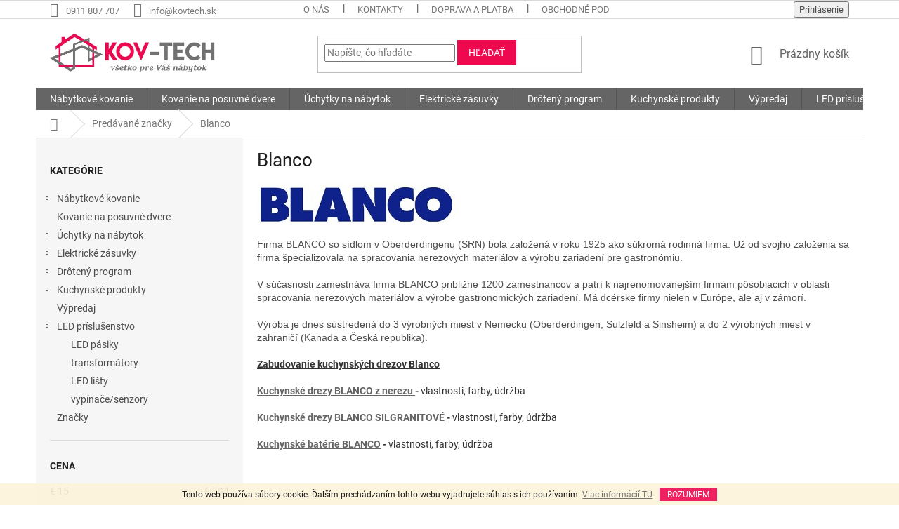

--- FILE ---
content_type: text/html; charset=utf-8
request_url: https://www.kovtech.sk/blanco/
body_size: 23403
content:
<!doctype html><html lang="sk" dir="ltr" class="header-background-light external-fonts-loaded"><head><meta charset="utf-8" /><meta name="viewport" content="width=device-width,initial-scale=1" /><title>Blanco | Kovtech.sk</title><link rel="preconnect" href="https://cdn.myshoptet.com" /><link rel="dns-prefetch" href="https://cdn.myshoptet.com" /><link rel="preload" href="https://cdn.myshoptet.com/prj/dist/master/cms/libs/jquery/jquery-1.11.3.min.js" as="script" /><link href="https://cdn.myshoptet.com/prj/dist/master/cms/templates/frontend_templates/shared/css/font-face/roboto.css" rel="stylesheet"><link href="https://cdn.myshoptet.com/prj/dist/master/shop/dist/font-shoptet-11.css.62c94c7785ff2cea73b2.css" rel="stylesheet"><script>
dataLayer = [];
dataLayer.push({'shoptet' : {
    "pageId": -24,
    "pageType": "article",
    "currency": "EUR",
    "currencyInfo": {
        "decimalSeparator": ",",
        "exchangeRate": 1,
        "priceDecimalPlaces": 2,
        "symbol": "\u20ac",
        "symbolLeft": 1,
        "thousandSeparator": " "
    },
    "language": "sk",
    "projectId": 149435,
    "cartInfo": {
        "id": null,
        "freeShipping": false,
        "freeShippingFrom": 120,
        "leftToFreeGift": {
            "formattedPrice": "\u20ac0",
            "priceLeft": 0
        },
        "freeGift": false,
        "leftToFreeShipping": {
            "priceLeft": 120,
            "dependOnRegion": 0,
            "formattedPrice": "\u20ac120"
        },
        "discountCoupon": [],
        "getNoBillingShippingPrice": {
            "withoutVat": 0,
            "vat": 0,
            "withVat": 0
        },
        "cartItems": [],
        "taxMode": "ORDINARY"
    },
    "cart": [],
    "customer": {
        "priceRatio": 1,
        "priceListId": 1,
        "groupId": null,
        "registered": false,
        "mainAccount": false
    }
}});
</script>
<meta property="og:type" content="website"><meta property="og:site_name" content="kovtech.sk"><meta property="og:url" content="https://www.kovtech.sk/blanco/"><meta property="og:title" content="Blanco | Kovtech.sk"><meta name="author" content="KovTech.sk"><meta name="web_author" content="Shoptet.sk"><meta name="dcterms.rightsHolder" content="www.kovtech.sk"><meta name="robots" content="index,follow"><meta property="og:image" content="https://cdn.myshoptet.com/usr/www.kovtech.sk/user/logos/kovtech_log.png?t=1768654866"><meta property="og:description" content="Blanco"><meta name="description" content="Blanco"><style>:root {--color-primary: #656565;--color-primary-h: 0;--color-primary-s: 0%;--color-primary-l: 40%;--color-primary-hover: #ee084e;--color-primary-hover-h: 342;--color-primary-hover-s: 93%;--color-primary-hover-l: 48%;--color-secondary: #ee084e;--color-secondary-h: 342;--color-secondary-s: 93%;--color-secondary-l: 48%;--color-secondary-hover: #d10040;--color-secondary-hover-h: 342;--color-secondary-hover-s: 100%;--color-secondary-hover-l: 41%;--color-tertiary: #ee084e;--color-tertiary-h: 342;--color-tertiary-s: 93%;--color-tertiary-l: 48%;--color-tertiary-hover: #ee084e;--color-tertiary-hover-h: 342;--color-tertiary-hover-s: 93%;--color-tertiary-hover-l: 48%;--color-header-background: #ffffff;--template-font: "Roboto";--template-headings-font: "Roboto";--header-background-url: none;--cookies-notice-background: #1A1937;--cookies-notice-color: #F8FAFB;--cookies-notice-button-hover: #f5f5f5;--cookies-notice-link-hover: #27263f;--templates-update-management-preview-mode-content: "Náhľad aktualizácií šablóny je aktívny pre váš prehliadač."}</style>
    
    <link href="https://cdn.myshoptet.com/prj/dist/master/shop/dist/main-11.less.fcb4a42d7bd8a71b7ee2.css" rel="stylesheet" />
        
<link rel="next" href="/blanco/strana-2/" />    <script>var shoptet = shoptet || {};</script>
    <script src="https://cdn.myshoptet.com/prj/dist/master/shop/dist/main-3g-header.js.05f199e7fd2450312de2.js"></script>
<!-- User include --><!-- api 422(76) html code header -->
<link rel="stylesheet" href="https://cdn.myshoptet.com/usr/api2.dklab.cz/user/documents/_doplnky/odpocet/149435/1302/149435_1302.css" type="text/css" /><style>
        :root {            
            --dklab-countdown-category-text-color: #FFFFFF;
            --dklab-countdown-detail-text-color: #FFFFFF;
            --dklab-countdown-background-lower-color: #C70004;
            --dklab-countdown-background-upper-color: #C70004;
            --dklab-countdown-background-lower-color-detail: #C70004;
            --dklab-countdown-background-upper-color-detail: #C70004;
            --dklab-countdown-carousel-text-color: #FFFFFF;            
            --dklab-countdown-radius: 0px;
            --dklab-countdown-carousel-background-color: #2D58FF;
        }
        </style>
<!-- api 426(80) html code header -->
<link rel="stylesheet" href="https://cdn.myshoptet.com/usr/api2.dklab.cz/user/documents/_doplnky/navstivene/149435/8/149435_8.css" type="text/css" /><style> :root { --dklab-lastvisited-background-color: #D2D2D2; } </style>
<!-- api 491(143) html code header -->
<link rel="stylesheet" href="https://cdn.myshoptet.com/usr/api2.dklab.cz/user/documents/_doplnky/doprava/149435/12/149435_12.css" type="text/css" /><style>
        :root {
            --dklab-background-color: #000000;
            --dklab-foreground-color: #FFFFFF;
            --dklab-transport-background-color: #656565;
            --dklab-transport-foreground-color: #FFFFFF;
            --dklab-gift-background-color: #000000;
            --dklab-gift-foreground-color: #FFFFFF;
        }</style>
<!-- service 421(75) html code header -->
<style>
body:not(.template-07):not(.template-09):not(.template-10):not(.template-11):not(.template-12):not(.template-13):not(.template-14) #return-to-top i::before {content: 'a';}
#return-to-top i:before {content: '\e911';}
#return-to-top {
z-index: 99999999;
    position: fixed;
    bottom: 45px;
    right: 20px;
background: rgba(0, 0, 0, 0.7);
    width: 50px;
    height: 50px;
    display: block;
    text-decoration: none;
    -webkit-border-radius: 35px;
    -moz-border-radius: 35px;
    border-radius: 35px;
    display: none;
    -webkit-transition: all 0.3s linear;
    -moz-transition: all 0.3s ease;
    -ms-transition: all 0.3s ease;
    -o-transition: all 0.3s ease;
    transition: all 0.3s ease;
}
#return-to-top i {color: #fff;margin: -10px 0 0 -10px;position: relative;left: 50%;top: 50%;font-size: 19px;-webkit-transition: all 0.3s ease;-moz-transition: all 0.3s ease;-ms-transition: all 0.3s ease;-o-transition: all 0.3s ease;transition: all 0.3s ease;height: 20px;width: 20px;text-align: center;display: block;font-style: normal;}
#return-to-top:hover {
    background: rgba(0, 0, 0, 0.9);
}
#return-to-top:hover i {
    color: #fff;
}
.icon-chevron-up::before {
font-weight: bold;
}
.ordering-process #return-to-top{display: none !important;}
</style>
<!-- service 565(213) html code header -->
<!--
<link rel="stylesheet" type="text/css" href="https://app.visual.ws/gpwebpay_shoptet/shoptet.css">
<script async defer type="text/javascript" src="https://app.visual.ws/gpwebpay_shoptet/shoptet.js"></script>
-->
<!-- project html code header -->
<style>
body:not(.drezy) .drezy-zalozka{display: none !important;}
</style>


<!-- /User include --><link rel="shortcut icon" href="/favicon.ico" type="image/x-icon" /><link rel="canonical" href="https://www.kovtech.sk/blanco/" />    <script>
        var _hwq = _hwq || [];
        _hwq.push(['setKey', '7E6042C20CCF5AACE81667A1655B728A']);
        _hwq.push(['setTopPos', '100']);
        _hwq.push(['showWidget', '22']);
        (function() {
            var ho = document.createElement('script');
            ho.src = 'https://sk.im9.cz/direct/i/gjs.php?n=wdgt&sak=7E6042C20CCF5AACE81667A1655B728A';
            var s = document.getElementsByTagName('script')[0]; s.parentNode.insertBefore(ho, s);
        })();
    </script>
    <!-- Global site tag (gtag.js) - Google Analytics -->
    <script async src="https://www.googletagmanager.com/gtag/js?id=UA-100363983-1"></script>
    <script>
        
        window.dataLayer = window.dataLayer || [];
        function gtag(){dataLayer.push(arguments);}
        

        
        gtag('js', new Date());

                gtag('config', 'UA-100363983-1', { 'groups': "UA" });
        
        
                gtag('config', 'AW-851760138');
        
        
        
        
        
        
        
        
        
        
        
        
        
        
        
        
        
        
        document.addEventListener('DOMContentLoaded', function() {
            if (typeof shoptet.tracking !== 'undefined') {
                for (var id in shoptet.tracking.bannersList) {
                    gtag('event', 'view_promotion', {
                        "send_to": "UA",
                        "promotions": [
                            {
                                "id": shoptet.tracking.bannersList[id].id,
                                "name": shoptet.tracking.bannersList[id].name,
                                "position": shoptet.tracking.bannersList[id].position
                            }
                        ]
                    });
                }
            }

            shoptet.consent.onAccept(function(agreements) {
                if (agreements.length !== 0) {
                    console.debug('gtag consent accept');
                    var gtagConsentPayload =  {
                        'ad_storage': agreements.includes(shoptet.config.cookiesConsentOptPersonalisation)
                            ? 'granted' : 'denied',
                        'analytics_storage': agreements.includes(shoptet.config.cookiesConsentOptAnalytics)
                            ? 'granted' : 'denied',
                                                                                                'ad_user_data': agreements.includes(shoptet.config.cookiesConsentOptPersonalisation)
                            ? 'granted' : 'denied',
                        'ad_personalization': agreements.includes(shoptet.config.cookiesConsentOptPersonalisation)
                            ? 'granted' : 'denied',
                        };
                    console.debug('update consent data', gtagConsentPayload);
                    gtag('consent', 'update', gtagConsentPayload);
                    dataLayer.push(
                        { 'event': 'update_consent' }
                    );
                }
            });
        });
    </script>
</head><body class="desktop id--24 in-znacka template-11 type-manufacturer-detail multiple-columns-body columns-mobile-2 columns-3 ums_forms_redesign--off ums_a11y_category_page--on ums_discussion_rating_forms--off ums_flags_display_unification--on ums_a11y_login--on mobile-header-version-0"><noscript>
    <style>
        #header {
            padding-top: 0;
            position: relative !important;
            top: 0;
        }
        .header-navigation {
            position: relative !important;
        }
        .overall-wrapper {
            margin: 0 !important;
        }
        body:not(.ready) {
            visibility: visible !important;
        }
    </style>
    <div class="no-javascript">
        <div class="no-javascript__title">Musíte zmeniť nastavenie vášho prehliadača</div>
        <div class="no-javascript__text">Pozrite sa na: <a href="https://www.google.com/support/bin/answer.py?answer=23852">Ako povoliť JavaScript vo vašom prehliadači</a>.</div>
        <div class="no-javascript__text">Ak používate software na blokovanie reklám, možno bude potrebné, aby ste povolili JavaScript z tejto stránky.</div>
        <div class="no-javascript__text">Ďakujeme.</div>
    </div>
</noscript>

        <div id="fb-root"></div>
        <script>
            window.fbAsyncInit = function() {
                FB.init({
//                    appId            : 'your-app-id',
                    autoLogAppEvents : true,
                    xfbml            : true,
                    version          : 'v19.0'
                });
            };
        </script>
        <script async defer crossorigin="anonymous" src="https://connect.facebook.net/sk_SK/sdk.js"></script>    <div class="cookie-ag-wrap">
        <div class="site-msg cookies" data-testid="cookiePopup" data-nosnippet>
            <form action="">
                Tento web používa súbory cookie. Ďalším prechádzaním tohto webu vyjadrujete súhlas s ich používaním. <a href="https://www.kovtech.sk/subory-cookies/" target="_blank" rel="noopener noreferrer">Viac informácií TU</a>
                <button type="submit" class="btn btn-xs btn-default CookiesOK" data-cookie-notice-ttl="7" data-testid="buttonCookieSubmit">Rozumiem</button>
            </form>
        </div>
            </div>
<a href="#content" class="skip-link sr-only">Prejsť na obsah</a><div class="overall-wrapper"><div class="user-action"><div class="container">
    <div class="user-action-in">
                    <div id="login" class="user-action-login popup-widget login-widget" role="dialog" aria-labelledby="loginHeading">
        <div class="popup-widget-inner">
                            <h2 id="loginHeading">Prihlásenie k vášmu účtu</h2><div id="customerLogin"><form action="/action/Customer/Login/" method="post" id="formLoginIncluded" class="csrf-enabled formLogin" data-testid="formLogin"><input type="hidden" name="referer" value="" /><div class="form-group"><div class="input-wrapper email js-validated-element-wrapper no-label"><input type="email" name="email" class="form-control" autofocus placeholder="E-mailová adresa (napr. jan@novak.sk)" data-testid="inputEmail" autocomplete="email" required /></div></div><div class="form-group"><div class="input-wrapper password js-validated-element-wrapper no-label"><input type="password" name="password" class="form-control" placeholder="Heslo" data-testid="inputPassword" autocomplete="current-password" required /><span class="no-display">Nemôžete vyplniť toto pole</span><input type="text" name="surname" value="" class="no-display" /></div></div><div class="form-group"><div class="login-wrapper"><button type="submit" class="btn btn-secondary btn-text btn-login" data-testid="buttonSubmit">Prihlásiť sa</button><div class="password-helper"><a href="/registracia/" data-testid="signup" rel="nofollow">Nová registrácia</a><a href="/klient/zabudnute-heslo/" rel="nofollow">Zabudnuté heslo</a></div></div></div></form>
</div>                    </div>
    </div>

                            <div id="cart-widget" class="user-action-cart popup-widget cart-widget loader-wrapper" data-testid="popupCartWidget" role="dialog" aria-hidden="true">
    <div class="popup-widget-inner cart-widget-inner place-cart-here">
        <div class="loader-overlay">
            <div class="loader"></div>
        </div>
    </div>

    <div class="cart-widget-button">
        <a href="/kosik/" class="btn btn-conversion" id="continue-order-button" rel="nofollow" data-testid="buttonNextStep">Pokračovať do košíka</a>
    </div>
</div>
            </div>
</div>
</div><div class="top-navigation-bar" data-testid="topNavigationBar">

    <div class="container">

        <div class="top-navigation-contacts">
            <strong>Zákaznícka podpora:</strong><a href="tel:0911807707" class="project-phone" aria-label="Zavolať na 0911807707" data-testid="contactboxPhone"><span>0911 807 707</span></a><a href="mailto:info@kovtech.sk" class="project-email" data-testid="contactboxEmail"><span>info@kovtech.sk</span></a>        </div>

                            <div class="top-navigation-menu">
                <div class="top-navigation-menu-trigger"></div>
                <ul class="top-navigation-bar-menu">
                                            <li class="top-navigation-menu-item-894">
                            <a href="/o-nas/">O nás</a>
                        </li>
                                            <li class="top-navigation-menu-item-29">
                            <a href="/kontakty/">Kontakty</a>
                        </li>
                                            <li class="top-navigation-menu-item-891">
                            <a href="/doprava-a-platba/">Doprava a Platba </a>
                        </li>
                                            <li class="top-navigation-menu-item-39">
                            <a href="/obchodne-podmienky/">Obchodné podmienky</a>
                        </li>
                                            <li class="top-navigation-menu-item-1415">
                            <a href="/ochrana-osobnych-udajov/">Ochrana osobných údajov</a>
                        </li>
                                            <li class="top-navigation-menu-item-1056">
                            <a href="/subory-cookies/">Súbory Cookies</a>
                        </li>
                                            <li class="top-navigation-menu-item--51">
                            <a href="/hodnotenie-obchodu/">Hodnotenie obchodu</a>
                        </li>
                                    </ul>
                <ul class="top-navigation-bar-menu-helper"></ul>
            </div>
        
        <div class="top-navigation-tools">
            <div class="responsive-tools">
                <a href="#" class="toggle-window" data-target="search" aria-label="Hľadať" data-testid="linkSearchIcon"></a>
                                                            <a href="#" class="toggle-window" data-target="login"></a>
                                                    <a href="#" class="toggle-window" data-target="navigation" aria-label="Menu" data-testid="hamburgerMenu"></a>
            </div>
                        <button class="top-nav-button top-nav-button-login toggle-window" type="button" data-target="login" aria-haspopup="dialog" aria-controls="login" aria-expanded="false" data-testid="signin"><span>Prihlásenie</span></button>        </div>

    </div>

</div>
<header id="header"><div class="container navigation-wrapper">
    <div class="header-top">
        <div class="site-name-wrapper">
            <div class="site-name"><a href="/" data-testid="linkWebsiteLogo"><img src="https://cdn.myshoptet.com/usr/www.kovtech.sk/user/logos/kovtech_log.png" alt="KovTech.sk" fetchpriority="low" /></a></div>        </div>
        <div class="search" itemscope itemtype="https://schema.org/WebSite">
            <meta itemprop="headline" content="Predávané značky"/><meta itemprop="url" content="https://www.kovtech.sk"/><meta itemprop="text" content="Blanco"/>            <form action="/action/ProductSearch/prepareString/" method="post"
    id="formSearchForm" class="search-form compact-form js-search-main"
    itemprop="potentialAction" itemscope itemtype="https://schema.org/SearchAction" data-testid="searchForm">
    <fieldset>
        <meta itemprop="target"
            content="https://www.kovtech.sk/vyhladavanie/?string={string}"/>
        <input type="hidden" name="language" value="sk"/>
        
            
<input
    type="search"
    name="string"
        class="query-input form-control search-input js-search-input"
    placeholder="Napíšte, čo hľadáte"
    autocomplete="off"
    required
    itemprop="query-input"
    aria-label="Vyhľadávanie"
    data-testid="searchInput"
>
            <button type="submit" class="btn btn-default" data-testid="searchBtn">Hľadať</button>
        
    </fieldset>
</form>
        </div>
        <div class="navigation-buttons">
                
    <a href="/kosik/" class="btn btn-icon toggle-window cart-count" data-target="cart" data-hover="true" data-redirect="true" data-testid="headerCart" rel="nofollow" aria-haspopup="dialog" aria-expanded="false" aria-controls="cart-widget">
        
                <span class="sr-only">Nákupný košík</span>
        
            <span class="cart-price visible-lg-inline-block" data-testid="headerCartPrice">
                                    Prázdny košík                            </span>
        
    
            </a>
        </div>
    </div>
    <nav id="navigation" aria-label="Hlavné menu" data-collapsible="true"><div class="navigation-in menu"><ul class="menu-level-1" role="menubar" data-testid="headerMenuItems"><li class="menu-item-993 ext" role="none"><a href="/nabytkove-kovanie/" data-testid="headerMenuItem" role="menuitem" aria-haspopup="true" aria-expanded="false"><b>Nábytkové kovanie</b><span class="submenu-arrow"></span></a><ul class="menu-level-2" aria-label="Nábytkové kovanie" tabindex="-1" role="menu"><li class="menu-item-1463 has-third-level" role="none"><a href="/blum-aventos-vyklopne-mechanizmy/" class="menu-image" data-testid="headerMenuItem" tabindex="-1" aria-hidden="true"><img src="data:image/svg+xml,%3Csvg%20width%3D%22140%22%20height%3D%22100%22%20xmlns%3D%22http%3A%2F%2Fwww.w3.org%2F2000%2Fsvg%22%3E%3C%2Fsvg%3E" alt="" aria-hidden="true" width="140" height="100"  data-src="https://cdn.myshoptet.com/usr/www.kovtech.sk/user/categories/thumb/blumm.png" fetchpriority="low" /></a><div><a href="/blum-aventos-vyklopne-mechanizmy/" data-testid="headerMenuItem" role="menuitem"><span>BLUM AVENTOS - výklopné mechanizmy</span></a>
                                                    <ul class="menu-level-3" role="menu">
                                                                    <li class="menu-item-1469" role="none">
                                        <a href="/aventos-hk-xs/" data-testid="headerMenuItem" role="menuitem">
                                            AVENTOS HK-XS</a>,                                    </li>
                                                                    <li class="menu-item-1466" role="none">
                                        <a href="/aventos-hk-s/" data-testid="headerMenuItem" role="menuitem">
                                            AVENTOS HK-S</a>,                                    </li>
                                                                    <li class="menu-item-1472" role="none">
                                        <a href="/aventos-hf/" data-testid="headerMenuItem" role="menuitem">
                                            AVENTOS HF</a>,                                    </li>
                                                                    <li class="menu-item-1475" role="none">
                                        <a href="/aventos-hk-top/" data-testid="headerMenuItem" role="menuitem">
                                            AVENTOS HK top</a>                                    </li>
                                                            </ul>
                        </div></li><li class="menu-item-1487" role="none"><a href="/vyklopne-a-sklopne-kovanie/" class="menu-image" data-testid="headerMenuItem" tabindex="-1" aria-hidden="true"><img src="data:image/svg+xml,%3Csvg%20width%3D%22140%22%20height%3D%22100%22%20xmlns%3D%22http%3A%2F%2Fwww.w3.org%2F2000%2Fsvg%22%3E%3C%2Fsvg%3E" alt="" aria-hidden="true" width="140" height="100"  data-src="https://cdn.myshoptet.com/usr/www.kovtech.sk/user/categories/thumb/piesty-1.png" fetchpriority="low" /></a><div><a href="/vyklopne-a-sklopne-kovanie/" data-testid="headerMenuItem" role="menuitem"><span>Výklopné a sklopné kovanie</span></a>
                        </div></li><li class="menu-item-774 has-third-level" role="none"><a href="/zasuvkove-systemy/" class="menu-image" data-testid="headerMenuItem" tabindex="-1" aria-hidden="true"><img src="data:image/svg+xml,%3Csvg%20width%3D%22140%22%20height%3D%22100%22%20xmlns%3D%22http%3A%2F%2Fwww.w3.org%2F2000%2Fsvg%22%3E%3C%2Fsvg%3E" alt="" aria-hidden="true" width="140" height="100"  data-src="https://cdn.myshoptet.com/usr/www.kovtech.sk/user/categories/thumb/box.png" fetchpriority="low" /></a><div><a href="/zasuvkove-systemy/" data-testid="headerMenuItem" role="menuitem"><span>Zásuvkové systémy </span></a>
                                                    <ul class="menu-level-3" role="menu">
                                                                    <li class="menu-item-1529" role="none">
                                        <a href="/axis-pro-gtv/" data-testid="headerMenuItem" role="menuitem">
                                            Axis Pro GTV</a>,                                    </li>
                                                                    <li class="menu-item-792" role="none">
                                        <a href="/modern-box-gtv/" data-testid="headerMenuItem" role="menuitem">
                                            Modern Box GTV</a>,                                    </li>
                                                                    <li class="menu-item-1445" role="none">
                                        <a href="/zasuvky-dibox/" data-testid="headerMenuItem" role="menuitem">
                                            Zásuvky DiBox </a>,                                    </li>
                                                                    <li class="menu-item-1558" role="none">
                                        <a href="/tandembox-antaro-blum/" data-testid="headerMenuItem" role="menuitem">
                                            Tandembox Antaro BLUM</a>,                                    </li>
                                                                    <li class="menu-item-804" role="none">
                                        <a href="/tandem-pre-drevenu-zasuvku/" data-testid="headerMenuItem" role="menuitem">
                                            Blum Tandem</a>,                                    </li>
                                                                    <li class="menu-item-1535" role="none">
                                        <a href="/atm-tandem/" data-testid="headerMenuItem" role="menuitem">
                                            ATM Tandem</a>                                    </li>
                                                            </ul>
                        </div></li><li class="menu-item-783" role="none"><a href="/vysuvy-pre-zasuvky/" class="menu-image" data-testid="headerMenuItem" tabindex="-1" aria-hidden="true"><img src="data:image/svg+xml,%3Csvg%20width%3D%22140%22%20height%3D%22100%22%20xmlns%3D%22http%3A%2F%2Fwww.w3.org%2F2000%2Fsvg%22%3E%3C%2Fsvg%3E" alt="" aria-hidden="true" width="140" height="100"  data-src="https://cdn.myshoptet.com/usr/www.kovtech.sk/user/categories/thumb/provadnica.png" fetchpriority="low" /></a><div><a href="/vysuvy-pre-zasuvky/" data-testid="headerMenuItem" role="menuitem"><span>Výsuvy pre zásuvky</span></a>
                        </div></li><li class="menu-item-747 has-third-level" role="none"><a href="/zavesy-a-panty/" class="menu-image" data-testid="headerMenuItem" tabindex="-1" aria-hidden="true"><img src="data:image/svg+xml,%3Csvg%20width%3D%22140%22%20height%3D%22100%22%20xmlns%3D%22http%3A%2F%2Fwww.w3.org%2F2000%2Fsvg%22%3E%3C%2Fsvg%3E" alt="" aria-hidden="true" width="140" height="100"  data-src="https://cdn.myshoptet.com/usr/www.kovtech.sk/user/categories/thumb/z__vesy.png" fetchpriority="low" /></a><div><a href="/zavesy-a-panty/" data-testid="headerMenuItem" role="menuitem"><span>Závesy a pánty</span></a>
                                                    <ul class="menu-level-3" role="menu">
                                                                    <li class="menu-item-762" role="none">
                                        <a href="/zavesy-s-tlmenim/" data-testid="headerMenuItem" role="menuitem">
                                            Závesy s tlmením</a>,                                    </li>
                                                                    <li class="menu-item-759" role="none">
                                        <a href="/zavesy-bez-tlmenia/" data-testid="headerMenuItem" role="menuitem">
                                            Závesy Bez tlmenia</a>,                                    </li>
                                                                    <li class="menu-item-765" role="none">
                                        <a href="/zavesy-pre-tip-on/" data-testid="headerMenuItem" role="menuitem">
                                            Závesy pre TIP ON</a>,                                    </li>
                                                                    <li class="menu-item-768" role="none">
                                        <a href="/ostatne/" data-testid="headerMenuItem" role="menuitem">
                                            Ostatné</a>                                    </li>
                                                            </ul>
                        </div></li><li class="menu-item-753 has-third-level" role="none"><a href="/nabytkove-nohy-a-nozicky/" class="menu-image" data-testid="headerMenuItem" tabindex="-1" aria-hidden="true"><img src="data:image/svg+xml,%3Csvg%20width%3D%22140%22%20height%3D%22100%22%20xmlns%3D%22http%3A%2F%2Fwww.w3.org%2F2000%2Fsvg%22%3E%3C%2Fsvg%3E" alt="" aria-hidden="true" width="140" height="100"  data-src="https://cdn.myshoptet.com/usr/www.kovtech.sk/user/categories/thumb/nohy_stol.png" fetchpriority="low" /></a><div><a href="/nabytkove-nohy-a-nozicky/" data-testid="headerMenuItem" role="menuitem"><span>Nábytkové nohy a nožičky</span></a>
                                                    <ul class="menu-level-3" role="menu">
                                                                    <li class="menu-item-825" role="none">
                                        <a href="/stolove-nohy/" data-testid="headerMenuItem" role="menuitem">
                                            Stolové nohy</a>,                                    </li>
                                                                    <li class="menu-item-828" role="none">
                                        <a href="/nabytkove-nozicky/" data-testid="headerMenuItem" role="menuitem">
                                            Nábytkové nožičky</a>                                    </li>
                                                            </ul>
                        </div></li><li class="menu-item-834" role="none"><a href="/nabytkove-kolieska/" class="menu-image" data-testid="headerMenuItem" tabindex="-1" aria-hidden="true"><img src="data:image/svg+xml,%3Csvg%20width%3D%22140%22%20height%3D%22100%22%20xmlns%3D%22http%3A%2F%2Fwww.w3.org%2F2000%2Fsvg%22%3E%3C%2Fsvg%3E" alt="" aria-hidden="true" width="140" height="100"  data-src="https://cdn.myshoptet.com/usr/www.kovtech.sk/user/categories/thumb/kolesko.png" fetchpriority="low" /></a><div><a href="/nabytkove-kolieska/" data-testid="headerMenuItem" role="menuitem"><span>Nábytkové kolieska</span></a>
                        </div></li><li class="menu-item-1083" role="none"><a href="/vetracie-mriezky/" class="menu-image" data-testid="headerMenuItem" tabindex="-1" aria-hidden="true"><img src="data:image/svg+xml,%3Csvg%20width%3D%22140%22%20height%3D%22100%22%20xmlns%3D%22http%3A%2F%2Fwww.w3.org%2F2000%2Fsvg%22%3E%3C%2Fsvg%3E" alt="" aria-hidden="true" width="140" height="100"  data-src="https://cdn.myshoptet.com/usr/www.kovtech.sk/user/categories/thumb/mrie__ka.png" fetchpriority="low" /></a><div><a href="/vetracie-mriezky/" data-testid="headerMenuItem" role="menuitem"><span>Vetracie mriežky</span></a>
                        </div></li><li class="menu-item-1068" role="none"><a href="/kablove-priechodky/" class="menu-image" data-testid="headerMenuItem" tabindex="-1" aria-hidden="true"><img src="data:image/svg+xml,%3Csvg%20width%3D%22140%22%20height%3D%22100%22%20xmlns%3D%22http%3A%2F%2Fwww.w3.org%2F2000%2Fsvg%22%3E%3C%2Fsvg%3E" alt="" aria-hidden="true" width="140" height="100"  data-src="https://cdn.myshoptet.com/usr/www.kovtech.sk/user/categories/thumb/prechodka.png" fetchpriority="low" /></a><div><a href="/kablove-priechodky/" data-testid="headerMenuItem" role="menuitem"><span>Káblové priechodky</span></a>
                        </div></li><li class="menu-item-909" role="none"><a href="/listy-na-pracovne-dosky/" class="menu-image" data-testid="headerMenuItem" tabindex="-1" aria-hidden="true"><img src="data:image/svg+xml,%3Csvg%20width%3D%22140%22%20height%3D%22100%22%20xmlns%3D%22http%3A%2F%2Fwww.w3.org%2F2000%2Fsvg%22%3E%3C%2Fsvg%3E" alt="" aria-hidden="true" width="140" height="100"  data-src="https://cdn.myshoptet.com/usr/www.kovtech.sk/user/categories/thumb/li__ty.png" fetchpriority="low" /></a><div><a href="/listy-na-pracovne-dosky/" data-testid="headerMenuItem" role="menuitem"><span>Lišty na pracovné dosky</span></a>
                        </div></li><li class="menu-item-813" role="none"><a href="/spojovaci-material/" class="menu-image" data-testid="headerMenuItem" tabindex="-1" aria-hidden="true"><img src="data:image/svg+xml,%3Csvg%20width%3D%22140%22%20height%3D%22100%22%20xmlns%3D%22http%3A%2F%2Fwww.w3.org%2F2000%2Fsvg%22%3E%3C%2Fsvg%3E" alt="" aria-hidden="true" width="140" height="100"  data-src="https://cdn.myshoptet.com/usr/www.kovtech.sk/user/categories/thumb/spoj.png" fetchpriority="low" /></a><div><a href="/spojovaci-material/" data-testid="headerMenuItem" role="menuitem"><span>Spojovací materiál</span></a>
                        </div></li><li class="menu-item-1439" role="none"><a href="/vysuvne-klavesnice/" class="menu-image" data-testid="headerMenuItem" tabindex="-1" aria-hidden="true"><img src="data:image/svg+xml,%3Csvg%20width%3D%22140%22%20height%3D%22100%22%20xmlns%3D%22http%3A%2F%2Fwww.w3.org%2F2000%2Fsvg%22%3E%3C%2Fsvg%3E" alt="" aria-hidden="true" width="140" height="100"  data-src="https://cdn.myshoptet.com/usr/www.kovtech.sk/user/categories/thumb/klavesy.png" fetchpriority="low" /></a><div><a href="/vysuvne-klavesnice/" data-testid="headerMenuItem" role="menuitem"><span>Výsuvné klávesnice</span></a>
                        </div></li><li class="menu-item-1062" role="none"><a href="/lepidla-a-cistice/" class="menu-image" data-testid="headerMenuItem" tabindex="-1" aria-hidden="true"><img src="data:image/svg+xml,%3Csvg%20width%3D%22140%22%20height%3D%22100%22%20xmlns%3D%22http%3A%2F%2Fwww.w3.org%2F2000%2Fsvg%22%3E%3C%2Fsvg%3E" alt="" aria-hidden="true" width="140" height="100"  data-src="https://cdn.myshoptet.com/usr/www.kovtech.sk/user/categories/thumb/lepidlo.png" fetchpriority="low" /></a><div><a href="/lepidla-a-cistice/" data-testid="headerMenuItem" role="menuitem"><span>Lepidlá a Čističe</span></a>
                        </div></li><li class="menu-item-1541" role="none"><a href="/ostatne-2/" class="menu-image" data-testid="headerMenuItem" tabindex="-1" aria-hidden="true"><img src="data:image/svg+xml,%3Csvg%20width%3D%22140%22%20height%3D%22100%22%20xmlns%3D%22http%3A%2F%2Fwww.w3.org%2F2000%2Fsvg%22%3E%3C%2Fsvg%3E" alt="" aria-hidden="true" width="140" height="100"  data-src="https://cdn.myshoptet.com/usr/www.kovtech.sk/user/categories/thumb/folia_stredna.jpg" fetchpriority="low" /></a><div><a href="/ostatne-2/" data-testid="headerMenuItem" role="menuitem"><span>Ostatné</span></a>
                        </div></li><li class="menu-item-1549" role="none"><a href="/konzoly-2/" class="menu-image" data-testid="headerMenuItem" tabindex="-1" aria-hidden="true"><img src="data:image/svg+xml,%3Csvg%20width%3D%22140%22%20height%3D%22100%22%20xmlns%3D%22http%3A%2F%2Fwww.w3.org%2F2000%2Fsvg%22%3E%3C%2Fsvg%3E" alt="" aria-hidden="true" width="140" height="100"  data-src="https://cdn.myshoptet.com/usr/www.kovtech.sk/user/categories/thumb/14566_w700_h700.png" fetchpriority="low" /></a><div><a href="/konzoly-2/" data-testid="headerMenuItem" role="menuitem"><span>Konzoly</span></a>
                        </div></li></ul></li>
<li class="menu-item-1560" role="none"><a href="/kovanie-na-posuvne-dvere/" data-testid="headerMenuItem" role="menuitem" aria-expanded="false"><b>Kovanie na posuvné dvere</b></a></li>
<li class="menu-item-684 ext" role="none"><a href="/uchytky-na-nabytok/" data-testid="headerMenuItem" role="menuitem" aria-haspopup="true" aria-expanded="false"><b>Úchytky na nábytok</b><span class="submenu-arrow"></span></a><ul class="menu-level-2" aria-label="Úchytky na nábytok" tabindex="-1" role="menu"><li class="menu-item-726" role="none"><a href="/gombiky-uchytky/" class="menu-image" data-testid="headerMenuItem" tabindex="-1" aria-hidden="true"><img src="data:image/svg+xml,%3Csvg%20width%3D%22140%22%20height%3D%22100%22%20xmlns%3D%22http%3A%2F%2Fwww.w3.org%2F2000%2Fsvg%22%3E%3C%2Fsvg%3E" alt="" aria-hidden="true" width="140" height="100"  data-src="https://cdn.myshoptet.com/usr/www.kovtech.sk/user/categories/thumb/gomb__ky.png" fetchpriority="low" /></a><div><a href="/gombiky-uchytky/" data-testid="headerMenuItem" role="menuitem"><span>Knopky</span></a>
                        </div></li><li class="menu-item-708" role="none"><a href="/moderne-uchytky/" class="menu-image" data-testid="headerMenuItem" tabindex="-1" aria-hidden="true"><img src="data:image/svg+xml,%3Csvg%20width%3D%22140%22%20height%3D%22100%22%20xmlns%3D%22http%3A%2F%2Fwww.w3.org%2F2000%2Fsvg%22%3E%3C%2Fsvg%3E" alt="" aria-hidden="true" width="140" height="100"  data-src="https://cdn.myshoptet.com/usr/www.kovtech.sk/user/categories/thumb/modern.png" fetchpriority="low" /></a><div><a href="/moderne-uchytky/" data-testid="headerMenuItem" role="menuitem"><span>Moderné úchytky</span></a>
                        </div></li><li class="menu-item-720" role="none"><a href="/porcelanove-uchytky/" class="menu-image" data-testid="headerMenuItem" tabindex="-1" aria-hidden="true"><img src="data:image/svg+xml,%3Csvg%20width%3D%22140%22%20height%3D%22100%22%20xmlns%3D%22http%3A%2F%2Fwww.w3.org%2F2000%2Fsvg%22%3E%3C%2Fsvg%3E" alt="" aria-hidden="true" width="140" height="100"  data-src="https://cdn.myshoptet.com/usr/www.kovtech.sk/user/categories/thumb/porcelan.png" fetchpriority="low" /></a><div><a href="/porcelanove-uchytky/" data-testid="headerMenuItem" role="menuitem"><span>Porcelánové úchytky</span></a>
                        </div></li><li class="menu-item-711" role="none"><a href="/retro-uchytky/" class="menu-image" data-testid="headerMenuItem" tabindex="-1" aria-hidden="true"><img src="data:image/svg+xml,%3Csvg%20width%3D%22140%22%20height%3D%22100%22%20xmlns%3D%22http%3A%2F%2Fwww.w3.org%2F2000%2Fsvg%22%3E%3C%2Fsvg%3E" alt="" aria-hidden="true" width="140" height="100"  data-src="https://cdn.myshoptet.com/usr/www.kovtech.sk/user/categories/thumb/retro.png" fetchpriority="low" /></a><div><a href="/retro-uchytky/" data-testid="headerMenuItem" role="menuitem"><span>Retro úchytky</span></a>
                        </div></li><li class="menu-item-1373" role="none"><a href="/zapustene-uchytky/" class="menu-image" data-testid="headerMenuItem" tabindex="-1" aria-hidden="true"><img src="data:image/svg+xml,%3Csvg%20width%3D%22140%22%20height%3D%22100%22%20xmlns%3D%22http%3A%2F%2Fwww.w3.org%2F2000%2Fsvg%22%3E%3C%2Fsvg%3E" alt="" aria-hidden="true" width="140" height="100"  data-src="https://cdn.myshoptet.com/usr/www.kovtech.sk/user/categories/thumb/zapusten__.png" fetchpriority="low" /></a><div><a href="/zapustene-uchytky/" data-testid="headerMenuItem" role="menuitem"><span>Zapustené úchytky</span></a>
                        </div></li><li class="menu-item-735" role="none"><a href="/vesiaky/" class="menu-image" data-testid="headerMenuItem" tabindex="-1" aria-hidden="true"><img src="data:image/svg+xml,%3Csvg%20width%3D%22140%22%20height%3D%22100%22%20xmlns%3D%22http%3A%2F%2Fwww.w3.org%2F2000%2Fsvg%22%3E%3C%2Fsvg%3E" alt="" aria-hidden="true" width="140" height="100"  data-src="https://cdn.myshoptet.com/usr/www.kovtech.sk/user/categories/thumb/ve__iaky.png" fetchpriority="low" /></a><div><a href="/vesiaky/" data-testid="headerMenuItem" role="menuitem"><span>Vešiaky</span></a>
                        </div></li><li class="menu-item-1552" role="none"><a href="/uchytky-na-hranu-dvierok/" class="menu-image" data-testid="headerMenuItem" tabindex="-1" aria-hidden="true"><img src="data:image/svg+xml,%3Csvg%20width%3D%22140%22%20height%3D%22100%22%20xmlns%3D%22http%3A%2F%2Fwww.w3.org%2F2000%2Fsvg%22%3E%3C%2Fsvg%3E" alt="" aria-hidden="true" width="140" height="100"  data-src="https://cdn.myshoptet.com/usr/www.kovtech.sk/user/categories/thumb/uchytka-na-hranu-dvierok-avanti-mosadz-.jpg" fetchpriority="low" /></a><div><a href="/uchytky-na-hranu-dvierok/" data-testid="headerMenuItem" role="menuitem"><span>úchytky na hranu dvierok</span></a>
                        </div></li></ul></li>
<li class="menu-item-840 ext" role="none"><a href="/elektricke-zasuvky/" data-testid="headerMenuItem" role="menuitem" aria-haspopup="true" aria-expanded="false"><b>Elektrické zásuvky</b><span class="submenu-arrow"></span></a><ul class="menu-level-2" aria-label="Elektrické zásuvky" tabindex="-1" role="menu"><li class="menu-item-1391" role="none"><a href="/vyklopne-zasuvky/" class="menu-image" data-testid="headerMenuItem" tabindex="-1" aria-hidden="true"><img src="data:image/svg+xml,%3Csvg%20width%3D%22140%22%20height%3D%22100%22%20xmlns%3D%22http%3A%2F%2Fwww.w3.org%2F2000%2Fsvg%22%3E%3C%2Fsvg%3E" alt="" aria-hidden="true" width="140" height="100"  data-src="https://cdn.myshoptet.com/usr/www.kovtech.sk/user/categories/thumb/vyklopne.png" fetchpriority="low" /></a><div><a href="/vyklopne-zasuvky/" data-testid="headerMenuItem" role="menuitem"><span>Výklopné zásuvky</span></a>
                        </div></li><li class="menu-item-1394" role="none"><a href="/vysuvne-zasuvky/" class="menu-image" data-testid="headerMenuItem" tabindex="-1" aria-hidden="true"><img src="data:image/svg+xml,%3Csvg%20width%3D%22140%22%20height%3D%22100%22%20xmlns%3D%22http%3A%2F%2Fwww.w3.org%2F2000%2Fsvg%22%3E%3C%2Fsvg%3E" alt="" aria-hidden="true" width="140" height="100"  data-src="https://cdn.myshoptet.com/usr/www.kovtech.sk/user/categories/thumb/vysuvne.png" fetchpriority="low" /></a><div><a href="/vysuvne-zasuvky/" data-testid="headerMenuItem" role="menuitem"><span>Výsuvné zásuvky</span></a>
                        </div></li><li class="menu-item-1397" role="none"><a href="/otocne-zasuvky/" class="menu-image" data-testid="headerMenuItem" tabindex="-1" aria-hidden="true"><img src="data:image/svg+xml,%3Csvg%20width%3D%22140%22%20height%3D%22100%22%20xmlns%3D%22http%3A%2F%2Fwww.w3.org%2F2000%2Fsvg%22%3E%3C%2Fsvg%3E" alt="" aria-hidden="true" width="140" height="100"  data-src="https://cdn.myshoptet.com/usr/www.kovtech.sk/user/categories/thumb/oto__n__.png" fetchpriority="low" /></a><div><a href="/otocne-zasuvky/" data-testid="headerMenuItem" role="menuitem"><span>Otočné zásuvky</span></a>
                        </div></li><li class="menu-item-1400" role="none"><a href="/rohove-zasuvky/" class="menu-image" data-testid="headerMenuItem" tabindex="-1" aria-hidden="true"><img src="data:image/svg+xml,%3Csvg%20width%3D%22140%22%20height%3D%22100%22%20xmlns%3D%22http%3A%2F%2Fwww.w3.org%2F2000%2Fsvg%22%3E%3C%2Fsvg%3E" alt="" aria-hidden="true" width="140" height="100"  data-src="https://cdn.myshoptet.com/usr/www.kovtech.sk/user/categories/thumb/rohov__a.png" fetchpriority="low" /></a><div><a href="/rohove-zasuvky/" data-testid="headerMenuItem" role="menuitem"><span>Rohové zásuvky </span></a>
                        </div></li><li class="menu-item-1403" role="none"><a href="/ostatne-zasuvky/" class="menu-image" data-testid="headerMenuItem" tabindex="-1" aria-hidden="true"><img src="data:image/svg+xml,%3Csvg%20width%3D%22140%22%20height%3D%22100%22%20xmlns%3D%22http%3A%2F%2Fwww.w3.org%2F2000%2Fsvg%22%3E%3C%2Fsvg%3E" alt="" aria-hidden="true" width="140" height="100"  data-src="https://cdn.myshoptet.com/usr/www.kovtech.sk/user/categories/thumb/ostatn__.png" fetchpriority="low" /></a><div><a href="/ostatne-zasuvky/" data-testid="headerMenuItem" role="menuitem"><span>Ostatné zásuvky </span></a>
                        </div></li><li class="menu-item-1451" role="none"><a href="/nabijacky/" class="menu-image" data-testid="headerMenuItem" tabindex="-1" aria-hidden="true"><img src="data:image/svg+xml,%3Csvg%20width%3D%22140%22%20height%3D%22100%22%20xmlns%3D%22http%3A%2F%2Fwww.w3.org%2F2000%2Fsvg%22%3E%3C%2Fsvg%3E" alt="" aria-hidden="true" width="140" height="100"  data-src="https://cdn.myshoptet.com/usr/www.kovtech.sk/user/categories/thumb/nabija__ky.png" fetchpriority="low" /></a><div><a href="/nabijacky/" data-testid="headerMenuItem" role="menuitem"><span>Nabíjačky </span></a>
                        </div></li></ul></li>
<li class="menu-item-1095 ext" role="none"><a href="/droteny-program/" data-testid="headerMenuItem" role="menuitem" aria-haspopup="true" aria-expanded="false"><b>Drôtený program </b><span class="submenu-arrow"></span></a><ul class="menu-level-2" aria-label="Drôtený program " tabindex="-1" role="menu"><li class="menu-item-1110 has-third-level" role="none"><a href="/drotene-kose-pre-dolne-skrinky/" class="menu-image" data-testid="headerMenuItem" tabindex="-1" aria-hidden="true"><img src="data:image/svg+xml,%3Csvg%20width%3D%22140%22%20height%3D%22100%22%20xmlns%3D%22http%3A%2F%2Fwww.w3.org%2F2000%2Fsvg%22%3E%3C%2Fsvg%3E" alt="" aria-hidden="true" width="140" height="100"  data-src="https://cdn.myshoptet.com/usr/www.kovtech.sk/user/categories/thumb/dolne_skrinyk.png" fetchpriority="low" /></a><div><a href="/drotene-kose-pre-dolne-skrinky/" data-testid="headerMenuItem" role="menuitem"><span>Drôtené koše pre dolné skrinky </span></a>
                                                    <ul class="menu-level-3" role="menu">
                                                                    <li class="menu-item-1355" role="none">
                                        <a href="/vysuvne-drotene-kose/" data-testid="headerMenuItem" role="menuitem">
                                            Výsuvné drôtené koše</a>,                                    </li>
                                                                    <li class="menu-item-1358" role="none">
                                        <a href="/otocne-kose/" data-testid="headerMenuItem" role="menuitem">
                                            Otočné koše</a>,                                    </li>
                                                                    <li class="menu-item-1361" role="none">
                                        <a href="/vysuvne-kose-a-police-pre-slepy-roh/" data-testid="headerMenuItem" role="menuitem">
                                            Výsuvné koše a police pre slepý roh</a>                                    </li>
                                                            </ul>
                        </div></li><li class="menu-item-1107" role="none"><a href="/potravinove-skrine/" class="menu-image" data-testid="headerMenuItem" tabindex="-1" aria-hidden="true"><img src="data:image/svg+xml,%3Csvg%20width%3D%22140%22%20height%3D%22100%22%20xmlns%3D%22http%3A%2F%2Fwww.w3.org%2F2000%2Fsvg%22%3E%3C%2Fsvg%3E" alt="" aria-hidden="true" width="140" height="100"  data-src="https://cdn.myshoptet.com/usr/www.kovtech.sk/user/categories/thumb/skri__a.png" fetchpriority="low" /></a><div><a href="/potravinove-skrine/" data-testid="headerMenuItem" role="menuitem"><span>Potravinové skrine</span></a>
                        </div></li><li class="menu-item-1182" role="none"><a href="/pradelne-kose/" class="menu-image" data-testid="headerMenuItem" tabindex="-1" aria-hidden="true"><img src="data:image/svg+xml,%3Csvg%20width%3D%22140%22%20height%3D%22100%22%20xmlns%3D%22http%3A%2F%2Fwww.w3.org%2F2000%2Fsvg%22%3E%3C%2Fsvg%3E" alt="" aria-hidden="true" width="140" height="100"  data-src="https://cdn.myshoptet.com/usr/www.kovtech.sk/user/categories/thumb/pr__deln__.png" fetchpriority="low" /></a><div><a href="/pradelne-kose/" data-testid="headerMenuItem" role="menuitem"><span>Prádelné koše </span></a>
                        </div></li><li class="menu-item-1191" role="none"><a href="/sklopne-satnikove-tyce/" class="menu-image" data-testid="headerMenuItem" tabindex="-1" aria-hidden="true"><img src="data:image/svg+xml,%3Csvg%20width%3D%22140%22%20height%3D%22100%22%20xmlns%3D%22http%3A%2F%2Fwww.w3.org%2F2000%2Fsvg%22%3E%3C%2Fsvg%3E" alt="" aria-hidden="true" width="140" height="100"  data-src="https://cdn.myshoptet.com/usr/www.kovtech.sk/user/categories/thumb/ty__.png" fetchpriority="low" /></a><div><a href="/sklopne-satnikove-tyce/" data-testid="headerMenuItem" role="menuitem"><span>Sklopné šatníkové tyče </span></a>
                        </div></li><li class="menu-item-1224" role="none"><a href="/satnikove-kose/" class="menu-image" data-testid="headerMenuItem" tabindex="-1" aria-hidden="true"><img src="data:image/svg+xml,%3Csvg%20width%3D%22140%22%20height%3D%22100%22%20xmlns%3D%22http%3A%2F%2Fwww.w3.org%2F2000%2Fsvg%22%3E%3C%2Fsvg%3E" alt="" aria-hidden="true" width="140" height="100"  data-src="https://cdn.myshoptet.com/usr/www.kovtech.sk/user/categories/thumb/2005018001_001.jpg" fetchpriority="low" /></a><div><a href="/satnikove-kose/" data-testid="headerMenuItem" role="menuitem"><span>Šatníkové koše</span></a>
                        </div></li><li class="menu-item-1227" role="none"><a href="/vysuvne-vesiaky/" class="menu-image" data-testid="headerMenuItem" tabindex="-1" aria-hidden="true"><img src="data:image/svg+xml,%3Csvg%20width%3D%22140%22%20height%3D%22100%22%20xmlns%3D%22http%3A%2F%2Fwww.w3.org%2F2000%2Fsvg%22%3E%3C%2Fsvg%3E" alt="" aria-hidden="true" width="140" height="100"  data-src="https://cdn.myshoptet.com/usr/www.kovtech.sk/user/categories/thumb/42073014_001.jpg" fetchpriority="low" /></a><div><a href="/vysuvne-vesiaky/" data-testid="headerMenuItem" role="menuitem"><span>Výsuvné vešiaky</span></a>
                        </div></li><li class="menu-item-1194" role="none"><a href="/kose-na-obuv/" class="menu-image" data-testid="headerMenuItem" tabindex="-1" aria-hidden="true"><img src="data:image/svg+xml,%3Csvg%20width%3D%22140%22%20height%3D%22100%22%20xmlns%3D%22http%3A%2F%2Fwww.w3.org%2F2000%2Fsvg%22%3E%3C%2Fsvg%3E" alt="" aria-hidden="true" width="140" height="100"  data-src="https://cdn.myshoptet.com/usr/www.kovtech.sk/user/categories/thumb/2006016001.jpg" fetchpriority="low" /></a><div><a href="/kose-na-obuv/" data-testid="headerMenuItem" role="menuitem"><span>Koše na obuv</span></a>
                        </div></li></ul></li>
<li class="menu-item-990 ext" role="none"><a href="/kuchynske-produkty/" data-testid="headerMenuItem" role="menuitem" aria-haspopup="true" aria-expanded="false"><b>Kuchynské produkty</b><span class="submenu-arrow"></span></a><ul class="menu-level-2" aria-label="Kuchynské produkty" tabindex="-1" role="menu"><li class="menu-item-984 has-third-level" role="none"><a href="/akciove-kuchynske-sety/" class="menu-image" data-testid="headerMenuItem" tabindex="-1" aria-hidden="true"><img src="data:image/svg+xml,%3Csvg%20width%3D%22140%22%20height%3D%22100%22%20xmlns%3D%22http%3A%2F%2Fwww.w3.org%2F2000%2Fsvg%22%3E%3C%2Fsvg%3E" alt="" aria-hidden="true" width="140" height="100"  data-src="https://cdn.myshoptet.com/usr/www.kovtech.sk/user/categories/thumb/set.png" fetchpriority="low" /></a><div><a href="/akciove-kuchynske-sety/" data-testid="headerMenuItem" role="menuitem"><span>Akciové kuchynské sety</span></a>
                                                    <ul class="menu-level-3" role="menu">
                                                                    <li class="menu-item-1146" role="none">
                                        <a href="/granitove-sety/" data-testid="headerMenuItem" role="menuitem">
                                            Granitové sety</a>,                                    </li>
                                                                    <li class="menu-item-1218" role="none">
                                        <a href="/kompozitne-sety/" data-testid="headerMenuItem" role="menuitem">
                                            Kompozitné sety</a>                                    </li>
                                                            </ul>
                        </div></li><li class="menu-item-882 has-third-level" role="none"><a href="/kuchynske-drezy/" class="menu-image" data-testid="headerMenuItem" tabindex="-1" aria-hidden="true"><img src="data:image/svg+xml,%3Csvg%20width%3D%22140%22%20height%3D%22100%22%20xmlns%3D%22http%3A%2F%2Fwww.w3.org%2F2000%2Fsvg%22%3E%3C%2Fsvg%3E" alt="" aria-hidden="true" width="140" height="100"  data-src="https://cdn.myshoptet.com/usr/www.kovtech.sk/user/categories/thumb/drezzz.png" fetchpriority="low" /></a><div><a href="/kuchynske-drezy/" data-testid="headerMenuItem" role="menuitem"><span>Kuchynské drezy</span></a>
                                                    <ul class="menu-level-3" role="menu">
                                                                    <li class="menu-item-954" role="none">
                                        <a href="/granitove-drezy/" data-testid="headerMenuItem" role="menuitem">
                                            Granitové drezy</a>,                                    </li>
                                                                    <li class="menu-item-1200" role="none">
                                        <a href="/kompozitne-drezy/" data-testid="headerMenuItem" role="menuitem">
                                            Kompozitné drezy</a>,                                    </li>
                                                                    <li class="menu-item-951" role="none">
                                        <a href="/nerezove-drezy/" data-testid="headerMenuItem" role="menuitem">
                                            Nerezové Drezy</a>                                    </li>
                                                            </ul>
                        </div></li><li class="menu-item-969 has-third-level" role="none"><a href="/kuchynske-baterie/" class="menu-image" data-testid="headerMenuItem" tabindex="-1" aria-hidden="true"><img src="data:image/svg+xml,%3Csvg%20width%3D%22140%22%20height%3D%22100%22%20xmlns%3D%22http%3A%2F%2Fwww.w3.org%2F2000%2Fsvg%22%3E%3C%2Fsvg%3E" alt="" aria-hidden="true" width="140" height="100"  data-src="https://cdn.myshoptet.com/usr/www.kovtech.sk/user/categories/thumb/baterie.png" fetchpriority="low" /></a><div><a href="/kuchynske-baterie/" data-testid="headerMenuItem" role="menuitem"><span>Kuchynské batérie</span></a>
                                                    <ul class="menu-level-3" role="menu">
                                                                    <li class="menu-item-975" role="none">
                                        <a href="/granitove-baterie/" data-testid="headerMenuItem" role="menuitem">
                                            Granitové batérie</a>,                                    </li>
                                                                    <li class="menu-item-972" role="none">
                                        <a href="/metalicke-baterie/" data-testid="headerMenuItem" role="menuitem">
                                            Metalické batérie</a>                                    </li>
                                                            </ul>
                        </div></li><li class="menu-item-1023" role="none"><a href="/davkovace-saponatov/" class="menu-image" data-testid="headerMenuItem" tabindex="-1" aria-hidden="true"><img src="data:image/svg+xml,%3Csvg%20width%3D%22140%22%20height%3D%22100%22%20xmlns%3D%22http%3A%2F%2Fwww.w3.org%2F2000%2Fsvg%22%3E%3C%2Fsvg%3E" alt="" aria-hidden="true" width="140" height="100"  data-src="https://cdn.myshoptet.com/usr/www.kovtech.sk/user/categories/thumb/davkovac.png" fetchpriority="low" /></a><div><a href="/davkovace-saponatov/" data-testid="headerMenuItem" role="menuitem"><span>Dávkovače saponátov </span></a>
                        </div></li><li class="menu-item-846 has-third-level" role="none"><a href="/kosove-systemy/" class="menu-image" data-testid="headerMenuItem" tabindex="-1" aria-hidden="true"><img src="data:image/svg+xml,%3Csvg%20width%3D%22140%22%20height%3D%22100%22%20xmlns%3D%22http%3A%2F%2Fwww.w3.org%2F2000%2Fsvg%22%3E%3C%2Fsvg%3E" alt="" aria-hidden="true" width="140" height="100"  data-src="https://cdn.myshoptet.com/usr/www.kovtech.sk/user/categories/thumb/1007170602.jpg" fetchpriority="low" /></a><div><a href="/kosove-systemy/" data-testid="headerMenuItem" role="menuitem"><span>Košové systémy</span></a>
                                                    <ul class="menu-level-3" role="menu">
                                                                    <li class="menu-item-1089" role="none">
                                        <a href="/vysuvne-kose/" data-testid="headerMenuItem" role="menuitem">
                                            Výsuvné koše</a>,                                    </li>
                                                                    <li class="menu-item-1092" role="none">
                                        <a href="/kose-na-dvierka/" data-testid="headerMenuItem" role="menuitem">
                                            Koše na dvierka</a>                                    </li>
                                                            </ul>
                        </div></li><li class="menu-item-1074" role="none"><a href="/cistiace-prostriedky/" class="menu-image" data-testid="headerMenuItem" tabindex="-1" aria-hidden="true"><img src="data:image/svg+xml,%3Csvg%20width%3D%22140%22%20height%3D%22100%22%20xmlns%3D%22http%3A%2F%2Fwww.w3.org%2F2000%2Fsvg%22%3E%3C%2Fsvg%3E" alt="" aria-hidden="true" width="140" height="100"  data-src="https://cdn.myshoptet.com/usr/www.kovtech.sk/user/categories/thumb/__isto.png" fetchpriority="low" /></a><div><a href="/cistiace-prostriedky/" data-testid="headerMenuItem" role="menuitem"><span>Čistiace prostriedky</span></a>
                        </div></li><li class="menu-item-1161" role="none"><a href="/priborniky/" class="menu-image" data-testid="headerMenuItem" tabindex="-1" aria-hidden="true"><img src="data:image/svg+xml,%3Csvg%20width%3D%22140%22%20height%3D%22100%22%20xmlns%3D%22http%3A%2F%2Fwww.w3.org%2F2000%2Fsvg%22%3E%3C%2Fsvg%3E" alt="" aria-hidden="true" width="140" height="100"  data-src="https://cdn.myshoptet.com/usr/www.kovtech.sk/user/categories/thumb/pr__bor.png" fetchpriority="low" /></a><div><a href="/priborniky/" data-testid="headerMenuItem" role="menuitem"><span>Príborníky</span></a>
                        </div></li></ul></li>
<li class="menu-item-1504" role="none"><a href="/vypredaj/" data-testid="headerMenuItem" role="menuitem" aria-expanded="false"><b>Výpredaj</b></a></li>
<li class="menu-item-1506 ext" role="none"><a href="/led-prislusenstvo/" data-testid="headerMenuItem" role="menuitem" aria-haspopup="true" aria-expanded="false"><b>LED príslušenstvo</b><span class="submenu-arrow"></span></a><ul class="menu-level-2" aria-label="LED príslušenstvo" tabindex="-1" role="menu"><li class="menu-item-1512" role="none"><a href="/led-pasiky/" class="menu-image" data-testid="headerMenuItem" tabindex="-1" aria-hidden="true"><img src="data:image/svg+xml,%3Csvg%20width%3D%22140%22%20height%3D%22100%22%20xmlns%3D%22http%3A%2F%2Fwww.w3.org%2F2000%2Fsvg%22%3E%3C%2Fsvg%3E" alt="" aria-hidden="true" width="140" height="100"  data-src="https://cdn.myshoptet.com/usr/www.kovtech.sk/user/categories/thumb/1497_1.jpg" fetchpriority="low" /></a><div><a href="/led-pasiky/" data-testid="headerMenuItem" role="menuitem"><span>LED pásiky</span></a>
                        </div></li><li class="menu-item-1518" role="none"><a href="/transformatory/" class="menu-image" data-testid="headerMenuItem" tabindex="-1" aria-hidden="true"><img src="data:image/svg+xml,%3Csvg%20width%3D%22140%22%20height%3D%22100%22%20xmlns%3D%22http%3A%2F%2Fwww.w3.org%2F2000%2Fsvg%22%3E%3C%2Fsvg%3E" alt="" aria-hidden="true" width="140" height="100"  data-src="https://cdn.myshoptet.com/usr/www.kovtech.sk/user/categories/thumb/_vyr_3897gtvld-zaspro65w-30.jpg" fetchpriority="low" /></a><div><a href="/transformatory/" data-testid="headerMenuItem" role="menuitem"><span>transformátory</span></a>
                        </div></li><li class="menu-item-1521" role="none"><a href="/led-listy/" class="menu-image" data-testid="headerMenuItem" tabindex="-1" aria-hidden="true"><img src="data:image/svg+xml,%3Csvg%20width%3D%22140%22%20height%3D%22100%22%20xmlns%3D%22http%3A%2F%2Fwww.w3.org%2F2000%2Fsvg%22%3E%3C%2Fsvg%3E" alt="" aria-hidden="true" width="140" height="100"  data-src="https://cdn.myshoptet.com/usr/www.kovtech.sk/user/categories/thumb/sn__mka_obrazovky_(63).png" fetchpriority="low" /></a><div><a href="/led-listy/" data-testid="headerMenuItem" role="menuitem"><span>LED lišty</span></a>
                        </div></li><li class="menu-item-1524" role="none"><a href="/vypinace-senzory/" class="menu-image" data-testid="headerMenuItem" tabindex="-1" aria-hidden="true"><img src="data:image/svg+xml,%3Csvg%20width%3D%22140%22%20height%3D%22100%22%20xmlns%3D%22http%3A%2F%2Fwww.w3.org%2F2000%2Fsvg%22%3E%3C%2Fsvg%3E" alt="" aria-hidden="true" width="140" height="100"  data-src="https://cdn.myshoptet.com/usr/www.kovtech.sk/user/categories/thumb/gggg.jpg" fetchpriority="low" /></a><div><a href="/vypinace-senzory/" data-testid="headerMenuItem" role="menuitem"><span>vypínače/senzory</span></a>
                        </div></li></ul></li>
<li class="menu-item-1125 ext" role="none"><a href="/poradna/" data-testid="headerMenuItem" role="menuitem" aria-haspopup="true" aria-expanded="false"><b>Poradňa</b><span class="submenu-arrow"></span></a><ul class="menu-level-2" aria-label="Poradňa" tabindex="-1" role="menu"><li class="" role="none"><a href="/poradna/zabudovanie-kuchynskych-drezov-alveus/" class="menu-image" data-testid="headerMenuItem" tabindex="-1" aria-hidden="true"><img src="data:image/svg+xml,%3Csvg%20width%3D%22140%22%20height%3D%22100%22%20xmlns%3D%22http%3A%2F%2Fwww.w3.org%2F2000%2Fsvg%22%3E%3C%2Fsvg%3E" alt="" aria-hidden="true" width="140" height="100"  data-src="https://cdn.myshoptet.com/usr/www.kovtech.sk/user/articles/images/zab_alvesu.png" fetchpriority="low" /></a><div><a href="/poradna/zabudovanie-kuchynskych-drezov-alveus/" data-testid="headerMenuItem" role="menuitem"><span>Zabudovanie kuchynských drezov Alveus</span></a>
                        </div></li><li class="" role="none"><a href="/poradna/kuchynske-drezy-alveus-granitove/" class="menu-image" data-testid="headerMenuItem" tabindex="-1" aria-hidden="true"><img src="data:image/svg+xml,%3Csvg%20width%3D%22140%22%20height%3D%22100%22%20xmlns%3D%22http%3A%2F%2Fwww.w3.org%2F2000%2Fsvg%22%3E%3C%2Fsvg%3E" alt="" aria-hidden="true" width="140" height="100"  data-src="https://cdn.myshoptet.com/usr/www.kovtech.sk/user/articles/images/94539d2877f78a7d0e00adf9be022e7f.jpg" fetchpriority="low" /></a><div><a href="/poradna/kuchynske-drezy-alveus-granitove/" data-testid="headerMenuItem" role="menuitem"><span>Kuchynské drezy Alveus granitové </span></a>
                        </div></li><li class="" role="none"><a href="/poradna/kuchynske-drezy-alveus-nerezove/" class="menu-image" data-testid="headerMenuItem" tabindex="-1" aria-hidden="true"><img src="data:image/svg+xml,%3Csvg%20width%3D%22140%22%20height%3D%22100%22%20xmlns%3D%22http%3A%2F%2Fwww.w3.org%2F2000%2Fsvg%22%3E%3C%2Fsvg%3E" alt="" aria-hidden="true" width="140" height="100"  data-src="https://cdn.myshoptet.com/usr/www.kovtech.sk/user/articles/images/68ee8447f0c9d976a6a10dfa564c3b13.jpg" fetchpriority="low" /></a><div><a href="/poradna/kuchynske-drezy-alveus-nerezove/" data-testid="headerMenuItem" role="menuitem"><span>Kuchynské drezy Alveus nerezové</span></a>
                        </div></li><li class="" role="none"><a href="/poradna/zabudovanie-kuchynskych-drezov-franke/" class="menu-image" data-testid="headerMenuItem" tabindex="-1" aria-hidden="true"><img src="data:image/svg+xml,%3Csvg%20width%3D%22140%22%20height%3D%22100%22%20xmlns%3D%22http%3A%2F%2Fwww.w3.org%2F2000%2Fsvg%22%3E%3C%2Fsvg%3E" alt="" aria-hidden="true" width="140" height="100"  data-src="https://cdn.myshoptet.com/usr/www.kovtech.sk/user/articles/images/zab_fran.png" fetchpriority="low" /></a><div><a href="/poradna/zabudovanie-kuchynskych-drezov-franke/" data-testid="headerMenuItem" role="menuitem"><span>Zabudovanie kuchynských drezov Franke</span></a>
                        </div></li><li class="" role="none"><a href="/poradna/kuchynske-drezy-franke-nerezove/" class="menu-image" data-testid="headerMenuItem" tabindex="-1" aria-hidden="true"><img src="data:image/svg+xml,%3Csvg%20width%3D%22140%22%20height%3D%22100%22%20xmlns%3D%22http%3A%2F%2Fwww.w3.org%2F2000%2Fsvg%22%3E%3C%2Fsvg%3E" alt="" aria-hidden="true" width="140" height="100"  data-src="https://cdn.myshoptet.com/usr/www.kovtech.sk/user/articles/images/franke_nerez.jpg" fetchpriority="low" /></a><div><a href="/poradna/kuchynske-drezy-franke-nerezove/" data-testid="headerMenuItem" role="menuitem"><span>Kuchynské drezy FRANKE NEREZOVÉ</span></a>
                        </div></li><li class="" role="none"><a href="/poradna/kuchynske-drezy-franke-tectonite/" class="menu-image" data-testid="headerMenuItem" tabindex="-1" aria-hidden="true"><img src="data:image/svg+xml,%3Csvg%20width%3D%22140%22%20height%3D%22100%22%20xmlns%3D%22http%3A%2F%2Fwww.w3.org%2F2000%2Fsvg%22%3E%3C%2Fsvg%3E" alt="" aria-hidden="true" width="140" height="100"  data-src="https://cdn.myshoptet.com/usr/www.kovtech.sk/user/articles/images/france_tectonic.jpg" fetchpriority="low" /></a><div><a href="/poradna/kuchynske-drezy-franke-tectonite/" data-testid="headerMenuItem" role="menuitem"><span>Kuchynské drezy FRANKE TECTONITE-Kompozitné</span></a>
                        </div></li><li class="" role="none"><a href="/poradna/kuchynske-drezy-franke-fragranitove/" class="menu-image" data-testid="headerMenuItem" tabindex="-1" aria-hidden="true"><img src="data:image/svg+xml,%3Csvg%20width%3D%22140%22%20height%3D%22100%22%20xmlns%3D%22http%3A%2F%2Fwww.w3.org%2F2000%2Fsvg%22%3E%3C%2Fsvg%3E" alt="" aria-hidden="true" width="140" height="100"  data-src="https://cdn.myshoptet.com/usr/www.kovtech.sk/user/articles/images/franke_fragranit.jpg" fetchpriority="low" /></a><div><a href="/poradna/kuchynske-drezy-franke-fragranitove/" data-testid="headerMenuItem" role="menuitem"><span>Kuchynské drezy FRANKE FRAGRANITOVÉ</span></a>
                        </div></li><li class="" role="none"><a href="/poradna/zabudovanie-kuchynskych-drezov-blanco/" class="menu-image" data-testid="headerMenuItem" tabindex="-1" aria-hidden="true"><img src="data:image/svg+xml,%3Csvg%20width%3D%22140%22%20height%3D%22100%22%20xmlns%3D%22http%3A%2F%2Fwww.w3.org%2F2000%2Fsvg%22%3E%3C%2Fsvg%3E" alt="" aria-hidden="true" width="140" height="100"  data-src="https://cdn.myshoptet.com/usr/www.kovtech.sk/user/articles/images/zab_blanco.png" fetchpriority="low" /></a><div><a href="/poradna/zabudovanie-kuchynskych-drezov-blanco/" data-testid="headerMenuItem" role="menuitem"><span>Zabudovanie kuchynských drezov Blanco</span></a>
                        </div></li><li class="" role="none"><a href="/poradna/kuchynske-baterie-blanco/" class="menu-image" data-testid="headerMenuItem" tabindex="-1" aria-hidden="true"><img src="data:image/svg+xml,%3Csvg%20width%3D%22140%22%20height%3D%22100%22%20xmlns%3D%22http%3A%2F%2Fwww.w3.org%2F2000%2Fsvg%22%3E%3C%2Fsvg%3E" alt="" aria-hidden="true" width="140" height="100"  data-src="https://cdn.myshoptet.com/usr/www.kovtech.sk/user/articles/images/blanco_bater.jpg" fetchpriority="low" /></a><div><a href="/poradna/kuchynske-baterie-blanco/" data-testid="headerMenuItem" role="menuitem"><span>Kuchynské batérie BLANCO</span></a>
                        </div></li><li class="" role="none"><a href="/poradna/kuchynske-drezy-blanco-silgranitove/" class="menu-image" data-testid="headerMenuItem" tabindex="-1" aria-hidden="true"><img src="data:image/svg+xml,%3Csvg%20width%3D%22140%22%20height%3D%22100%22%20xmlns%3D%22http%3A%2F%2Fwww.w3.org%2F2000%2Fsvg%22%3E%3C%2Fsvg%3E" alt="" aria-hidden="true" width="140" height="100"  data-src="https://cdn.myshoptet.com/usr/www.kovtech.sk/user/articles/images/blanco_drez.jpg" fetchpriority="low" /></a><div><a href="/poradna/kuchynske-drezy-blanco-silgranitove/" data-testid="headerMenuItem" role="menuitem"><span>Kuchynské drezy BLANCO SILGRANITOVÉ</span></a>
                        </div></li><li class="" role="none"><a href="/poradna/kuchynske-drezy-blanco-z-nerezu/" class="menu-image" data-testid="headerMenuItem" tabindex="-1" aria-hidden="true"><img src="data:image/svg+xml,%3Csvg%20width%3D%22140%22%20height%3D%22100%22%20xmlns%3D%22http%3A%2F%2Fwww.w3.org%2F2000%2Fsvg%22%3E%3C%2Fsvg%3E" alt="" aria-hidden="true" width="140" height="100"  data-src="https://cdn.myshoptet.com/usr/www.kovtech.sk/user/articles/images/blanco_nerez.jpg" fetchpriority="low" /></a><div><a href="/poradna/kuchynske-drezy-blanco-z-nerezu/" data-testid="headerMenuItem" role="menuitem"><span>Kuchynské drezy BLANCO z nerezu </span></a>
                        </div></li></ul></li>
<li class="menu-item--51" role="none"><a href="/hodnotenie-obchodu/" data-testid="headerMenuItem" role="menuitem" aria-expanded="false"><b>Hodnotenie obchodu</b></a></li>
<li class="ext" id="nav-manufacturers" role="none"><a href="https://www.kovtech.sk/znacka/" data-testid="brandsText" role="menuitem"><b>Značky</b><span class="submenu-arrow"></span></a><ul class="menu-level-2" role="menu"><li role="none"><a href="/alveus/" data-testid="brandName" role="menuitem"><span>Alveus</span></a></li><li role="none"><a href="/amix/" data-testid="brandName" role="menuitem"><span>amix</span></a></li><li role="none"><a href="/atm/" data-testid="brandName" role="menuitem"><span>ATM</span></a></li><li role="none"><a href="/bachmann/" data-testid="brandName" role="menuitem"><span>Bachmann</span></a></li><li class="active" role="none"><a href="/blanco/" data-testid="brandName" role="menuitem"><span>Blanco</span></a></li><li role="none"><a href="/blum-kovanie/" data-testid="brandName" role="menuitem"><span>Blum</span></a></li><li role="none"><a href="/dc/" data-testid="brandName" role="menuitem"><span>DC</span></a></li><li role="none"><a href="/den-braven/" data-testid="brandName" role="menuitem"><span>DEN BRAVEN</span></a></li><li role="none"><a href="/design-light/" data-testid="brandName" role="menuitem"><span>Design Light</span></a></li><li role="none"><a href="/franke/" data-testid="brandName" role="menuitem"><span>FRANKE</span></a></li><li role="none"><a href="/gtv/" data-testid="brandName" role="menuitem"><span>GTV</span></a></li><li role="none"><a href="/hranipex/" data-testid="brandName" role="menuitem"><span>Hranipex</span></a></li><li role="none"><a href="/nomet/" data-testid="brandName" role="menuitem"><span>Nomet</span></a></li><li role="none"><a href="/orno-2/" data-testid="brandName" role="menuitem"><span>Orno</span></a></li><li role="none"><a href="/sevroll/" data-testid="brandName" role="menuitem"><span>Sevroll</span></a></li><li role="none"><a href="/starax/" data-testid="brandName" role="menuitem"><span>Starax</span></a></li><li role="none"><a href="/stong/" data-testid="brandName" role="menuitem"><span>Strong</span></a></li><li role="none"><a href="/tulip/" data-testid="brandName" role="menuitem"><span>Tulip</span></a></li><li role="none"><a href="/versalogic/" data-testid="brandName" role="menuitem"><span>VersaLogic</span></a></li><li role="none"><a href="/vibo/" data-testid="brandName" role="menuitem"><span>VIBO</span></a></li><li role="none"><a href="/volpato/" data-testid="brandName" role="menuitem"><span>Volpato</span></a></li><li role="none"><a href="/wireli/" data-testid="brandName" role="menuitem"><span>Wireli</span></a></li></ul>
</li></ul></div><span class="navigation-close"></span></nav><div class="menu-helper" data-testid="hamburgerMenu"><span>Viac</span></div>
</div></header><!-- / header -->


                    <div class="container breadcrumbs-wrapper">
            <div class="breadcrumbs navigation-home-icon-wrapper" itemscope itemtype="https://schema.org/BreadcrumbList">
                                                                            <span id="navigation-first" data-basetitle="KovTech.sk" itemprop="itemListElement" itemscope itemtype="https://schema.org/ListItem">
                <a href="/" itemprop="item" class="navigation-home-icon"><span class="sr-only" itemprop="name">Domov</span></a>
                <span class="navigation-bullet">/</span>
                <meta itemprop="position" content="1" />
            </span>
                                <span id="navigation-1" itemprop="itemListElement" itemscope itemtype="https://schema.org/ListItem">
                <a href="/znacka/" itemprop="item" data-testid="breadcrumbsSecondLevel"><span itemprop="name">Predávané značky</span></a>
                <span class="navigation-bullet">/</span>
                <meta itemprop="position" content="2" />
            </span>
                                            <span id="navigation-2" itemprop="itemListElement" itemscope itemtype="https://schema.org/ListItem" data-testid="breadcrumbsLastLevel">
                <meta itemprop="item" content="https://www.kovtech.sk/blanco/" />
                <meta itemprop="position" content="3" />
                <span itemprop="name" data-title="Blanco">Blanco</span>
            </span>
            </div>
        </div>
    
<div id="content-wrapper" class="container content-wrapper">
    
    <div class="content-wrapper-in">
                                                <aside class="sidebar sidebar-left"  data-testid="sidebarMenu">
                                                                                                <div class="sidebar-inner">
                                                                                                        <div class="box box-bg-variant box-categories">    <div class="skip-link__wrapper">
        <span id="categories-start" class="skip-link__target js-skip-link__target sr-only" tabindex="-1">&nbsp;</span>
        <a href="#categories-end" class="skip-link skip-link--start sr-only js-skip-link--start">Preskočiť kategórie</a>
    </div>

<h4>Kategórie</h4>


<div id="categories"><div class="categories cat-01 expandable external" id="cat-993"><div class="topic"><a href="/nabytkove-kovanie/">Nábytkové kovanie<span class="cat-trigger">&nbsp;</span></a></div>

    </div><div class="categories cat-02 external" id="cat-1560"><div class="topic"><a href="/kovanie-na-posuvne-dvere/">Kovanie na posuvné dvere<span class="cat-trigger">&nbsp;</span></a></div></div><div class="categories cat-01 expandable external" id="cat-684"><div class="topic"><a href="/uchytky-na-nabytok/">Úchytky na nábytok<span class="cat-trigger">&nbsp;</span></a></div>

    </div><div class="categories cat-02 expandable external" id="cat-840"><div class="topic"><a href="/elektricke-zasuvky/">Elektrické zásuvky<span class="cat-trigger">&nbsp;</span></a></div>

    </div><div class="categories cat-01 expandable external" id="cat-1095"><div class="topic"><a href="/droteny-program/">Drôtený program <span class="cat-trigger">&nbsp;</span></a></div>

    </div><div class="categories cat-02 expandable external" id="cat-990"><div class="topic"><a href="/kuchynske-produkty/">Kuchynské produkty<span class="cat-trigger">&nbsp;</span></a></div>

    </div><div class="categories cat-01 expanded" id="cat-1504"><div class="topic"><a href="/vypredaj/">Výpredaj<span class="cat-trigger">&nbsp;</span></a></div></div><div class="categories cat-02 expandable expanded" id="cat-1506"><div class="topic"><a href="/led-prislusenstvo/">LED príslušenstvo<span class="cat-trigger">&nbsp;</span></a></div>

                    <ul class=" expanded">
                                        <li >
                <a href="/led-pasiky/">
                    LED pásiky
                                    </a>
                                                                </li>
                                <li >
                <a href="/transformatory/">
                    transformátory
                                    </a>
                                                                </li>
                                <li >
                <a href="/led-listy/">
                    LED lišty
                                    </a>
                                                                </li>
                                <li >
                <a href="/vypinace-senzory/">
                    vypínače/senzory
                                    </a>
                                                                </li>
                </ul>
    </div>                <div class="categories cat-02 expandable" id="cat-manufacturers" data-testid="brandsList">
            
            <div class="topic"><a href="https://www.kovtech.sk/znacka/" data-testid="brandsText">Značky</a></div>
            <ul class="menu-level-2" role="menu"><li role="none"><a href="/alveus/" data-testid="brandName" role="menuitem"><span>Alveus</span></a></li><li role="none"><a href="/amix/" data-testid="brandName" role="menuitem"><span>amix</span></a></li><li role="none"><a href="/atm/" data-testid="brandName" role="menuitem"><span>ATM</span></a></li><li role="none"><a href="/bachmann/" data-testid="brandName" role="menuitem"><span>Bachmann</span></a></li><li class="active" role="none"><a href="/blanco/" data-testid="brandName" role="menuitem"><span>Blanco</span></a></li><li role="none"><a href="/blum-kovanie/" data-testid="brandName" role="menuitem"><span>Blum</span></a></li><li role="none"><a href="/dc/" data-testid="brandName" role="menuitem"><span>DC</span></a></li><li role="none"><a href="/den-braven/" data-testid="brandName" role="menuitem"><span>DEN BRAVEN</span></a></li><li role="none"><a href="/design-light/" data-testid="brandName" role="menuitem"><span>Design Light</span></a></li><li role="none"><a href="/franke/" data-testid="brandName" role="menuitem"><span>FRANKE</span></a></li><li role="none"><a href="/gtv/" data-testid="brandName" role="menuitem"><span>GTV</span></a></li><li role="none"><a href="/hranipex/" data-testid="brandName" role="menuitem"><span>Hranipex</span></a></li><li role="none"><a href="/nomet/" data-testid="brandName" role="menuitem"><span>Nomet</span></a></li><li role="none"><a href="/orno-2/" data-testid="brandName" role="menuitem"><span>Orno</span></a></li><li role="none"><a href="/sevroll/" data-testid="brandName" role="menuitem"><span>Sevroll</span></a></li><li role="none"><a href="/starax/" data-testid="brandName" role="menuitem"><span>Starax</span></a></li><li role="none"><a href="/stong/" data-testid="brandName" role="menuitem"><span>Strong</span></a></li><li role="none"><a href="/tulip/" data-testid="brandName" role="menuitem"><span>Tulip</span></a></li><li role="none"><a href="/versalogic/" data-testid="brandName" role="menuitem"><span>VersaLogic</span></a></li><li role="none"><a href="/vibo/" data-testid="brandName" role="menuitem"><span>VIBO</span></a></li><li role="none"><a href="/volpato/" data-testid="brandName" role="menuitem"><span>Volpato</span></a></li><li role="none"><a href="/wireli/" data-testid="brandName" role="menuitem"><span>Wireli</span></a></li></ul>
        </div>
    </div>

    <div class="skip-link__wrapper">
        <a href="#categories-start" class="skip-link skip-link--end sr-only js-skip-link--end" tabindex="-1" hidden>Preskočiť kategórie</a>
        <span id="categories-end" class="skip-link__target js-skip-link__target sr-only" tabindex="-1">&nbsp;</span>
    </div>
</div>
                                                                                                            <div class="box box-bg-default box-sm box-filters"><div id="filters-default-position" data-filters-default-position="left"></div><div class="filters-wrapper"><div id="filters" class="filters"><div class="slider-wrapper"><h4><span>Cena</span></h4><div class="slider-header"><span class="from">€ <span id="min">15</span></span><span class="to">€ <span id="max">504</span></span></div><div class="slider-content"><div id="slider" class="param-price-filter"></div></div><span id="currencyExchangeRate" class="no-display">1</span><span id="categoryMinValue" class="no-display">15</span><span id="categoryMaxValue" class="no-display">504</span></div><form action="/action/ProductsListing/setPriceFilter/" method="post" id="price-filter-form"><fieldset id="price-filter"><input type="hidden" value="15" name="priceMin" id="price-value-min" /><input type="hidden" value="504" name="priceMax" id="price-value-max" /><input type="hidden" name="referer" value="/blanco/" /></fieldset></form><div class="filter-sections"><div class="filter-section filter-section-boolean"><div class="param-filter-top"><form action="/action/ProductsListing/setStockFilter/" method="post"><fieldset><div><input type="checkbox" value="1" name="stock" id="stock" data-url="https://www.kovtech.sk/blanco/?stock=1" data-filter-id="1" data-filter-code="stock"  autocomplete="off" /><label for="stock" class="filter-label">Na sklade <span class="filter-count">3</span></label></div><input type="hidden" name="referer" value="/blanco/" /></fieldset></form><form action="/action/ProductsListing/setDoubledotFilter/" method="post"><fieldset><div><input data-url="https://www.kovtech.sk/blanco/?dd=1" data-filter-id="1" data-filter-code="dd" type="checkbox" name="dd[]" id="dd[]1" value="1"  disabled="disabled" autocomplete="off" /><label for="dd[]1" class="filter-label disabled ">Akcia<span class="filter-count">0</span></label></div><div><input data-url="https://www.kovtech.sk/blanco/?dd=2" data-filter-id="2" data-filter-code="dd" type="checkbox" name="dd[]" id="dd[]2" value="2"  autocomplete="off" /><label for="dd[]2" class="filter-label ">Novinka<span class="filter-count">19</span></label></div><input type="hidden" name="referer" value="/blanco/" /></fieldset></form></div></div></div></div></div></div>
                                                                    </div>
                                                            </aside>
                            <main id="content" class="content narrow">
                                <div class="manufacturerDetail">
        <h1 class="category-title" data-testid="titleCategory">Blanco</h1>
                <p><img src="/user/documents/upload/blanco.jpg" alt="blanco" /></p>
<p><span style="font-family: arial, helvetica, sans-serif;">Firma BLANCO so sídlom v Oberderdingenu (SRN) bola založená v roku 1925 ako súkromá rodinná firma. Už od svojho založenia sa firma špecializovala na spracovania nerezových materiálov a výrobu zariadení pre gastronómiu.</span></p>
<p><span style="font-family: arial, helvetica, sans-serif;">V súčasnosti zamestnáva firma BLANCO približne 1200 zamestnancov a patrí k najrenomovanejším firmám pôsobiacich v oblasti spracovania nerezových materiálov a výrobe gastronomických zariadení. Má dcérske firmy nielen v Európe, ale aj v zámorí.</span></p>
<p><span style="font-family: arial, helvetica, sans-serif;">Výroba je dnes sústredená do 3 výrobných miest v Nemecku (Oberderdingen, Sulzfeld a Sinsheim) a do 2 výrobných miest v zahraničí (Kanada a Česká republika).</span></p>
<p><span style="color: #333333;"><a style="color: #333333;" href="/poradna/zabudovanie-kuchynskych-drezov-blanco/"><strong>Zabudovanie kuchynských drezov Blanco </strong></a></span></p>
<p><span style="color: #333333;"><strong><a href="/poradna/kuchynske-drezy-blanco-z-nerezu/">Kuchynské drezy BLANCO z nerezu </a>- </strong>vlastnosti, farby, údržba</span></p>
<p><span style="color: #333333;"><strong><a href="/poradna/kuchynske-drezy-blanco-silgranitove/">Kuchynské drezy BLANCO SILGRANITOVÉ</a> - </strong>vlastnosti, farby, údržba</span></p>
<p><span style="color: #333333;"><strong><a href="/poradna/kuchynske-baterie-blanco/">Kuchynské batérie BLANCO</a> - </strong>vlastnosti, farby, údržba </span></p>
<p> </p>
<p> </p>
    </div>
    <div id="filters-wrapper"></div>
                                            <div id="category-header" class="category-header">
    <div class="listSorting js-listSorting">
        <h2 class="sr-only" id="listSortingHeading">Radenie produktov</h2>
        <ul class="listSorting__controls" aria-labelledby="listSortingHeading">
                                            <li>
                    <button
                        type="button"
                        id="listSortingControl--priority"
                        class="listSorting__control listSorting__control--current"
                        data-sort="-priority"
                        data-url="https://www.kovtech.sk/blanco/?order=-priority"
                        aria-label="Odporúčame - Aktuálne nastavené radenie" aria-disabled="true">
                        Odporúčame
                    </button>
                </li>
                                            <li>
                    <button
                        type="button"
                        id="listSortingControl-price"
                        class="listSorting__control"
                        data-sort="price"
                        data-url="https://www.kovtech.sk/blanco/?order=price"
                        >
                        Najlacnejšie
                    </button>
                </li>
                                            <li>
                    <button
                        type="button"
                        id="listSortingControl--price"
                        class="listSorting__control"
                        data-sort="-price"
                        data-url="https://www.kovtech.sk/blanco/?order=-price"
                        >
                        Najdrahšie
                    </button>
                </li>
                                            <li>
                    <button
                        type="button"
                        id="listSortingControl-bestseller"
                        class="listSorting__control"
                        data-sort="bestseller"
                        data-url="https://www.kovtech.sk/blanco/?order=bestseller"
                        >
                        Najpredávanejšie
                    </button>
                </li>
                                            <li>
                    <button
                        type="button"
                        id="listSortingControl-name"
                        class="listSorting__control"
                        data-sort="name"
                        data-url="https://www.kovtech.sk/blanco/?order=name"
                        >
                        Abecedne
                    </button>
                </li>
                    </ul>
    </div>

            <div class="listItemsTotal">
            <strong>115</strong> položiek celkom        </div>
    </div>
                                    
            <h2 id="productsListHeading" class="sr-only" tabindex="-1">Výpis produktov</h2>

            <div id="products" class="products products-page products-block" data-testid="productCards">
                                    
        
                                                                        <div class="product">
    <div class="p" data-micro="product" data-micro-product-id="9615" data-micro-identifier="96f419de-28c2-11ef-9646-8acbaefb8f38" data-testid="productItem">
                    <a href="/kuchynske-baterie/bateria-blanco-alta-ii/" class="image">
                <img src="https://cdn.myshoptet.com/usr/www.kovtech.sk/user/shop/detail/9615_zlaty-mat.png?67e1466d
" alt="zlatý mat" data-micro-image="https://cdn.myshoptet.com/usr/www.kovtech.sk/user/shop/big/9615_zlaty-mat.png?67e1466d" width="423" height="318"  fetchpriority="high" />
                                    <meta id="ogImage" property="og:image" content="https://cdn.myshoptet.com/usr/www.kovtech.sk/user/shop/big/9615_zlaty-mat.png?67e1466d" />
                                                                                                                                                                                    <div class="flags flags-default">                            <span class="flag flag-new">
            Novinka
    </span>
                                                
                                                        
                    </div>
                                                    
    

    


            </a>
        
        <div class="p-in">

            <div class="p-in-in">
                <a href="/kuchynske-baterie/bateria-blanco-alta-ii/" class="name" data-micro="url">
                    <span data-micro="name" data-testid="productCardName">
                          Batéria Blanco ALTA II                    </span>
                </a>
                
            <div class="ratings-wrapper">
                                       <div class="stars-placeholder"></div>
               
                        <div class="availability">
            <span class="show-tooltip" title="Tovar sa nachádza na Externom sklade dodávateľa" style="color:#3531ff">
                Dodanie 6 -10 pracovných dní            </span>
                                                            </div>
            </div>
    
                            </div>

            <div class="p-bottom single-button">
                
                <div data-micro="offer"
    data-micro-price="279.00"
    data-micro-price-currency="EUR"
            data-micro-availability="https://schema.org/InStock"
    >
                    <div class="prices">
                                                                                
                        
                        
                        
            <div class="price price-final" data-testid="productCardPrice">
        <strong>
                                        <small>od</small> €279                    </strong>
            

        
    </div>


                        

                    </div>

                    

                                            <div class="p-tools">
                                                                                    
    
                                                                                            <a href="/kuchynske-baterie/bateria-blanco-alta-ii/" class="btn btn-primary" aria-hidden="true" tabindex="-1">Detail</a>
                                                    </div>
                    
                                                        

                </div>

            </div>

        </div>

        
        <div class="widget-parameter-wrapper" data-parameter-name="Farba" data-parameter-id="18" data-parameter-single="true">
        <ul class="widget-parameter-list">
                            <li class="widget-parameter-value">
                    <a href="/kuchynske-baterie/bateria-blanco-alta-ii/?parameterValueId=831" data-value-id="831" title="Farba: Antracit">Antracit</a>
                </li>
                            <li class="widget-parameter-value">
                    <a href="/kuchynske-baterie/bateria-blanco-alta-ii/?parameterValueId=114" data-value-id="114" title="Farba: Biela">Biela</a>
                </li>
                            <li class="widget-parameter-value">
                    <a href="/kuchynske-baterie/bateria-blanco-alta-ii/?parameterValueId=210" data-value-id="210" title="Farba: Čierna">Čierna</a>
                </li>
                            <li class="widget-parameter-value">
                    <a href="/kuchynske-baterie/bateria-blanco-alta-ii/?parameterValueId=1577" data-value-id="1577" title="Farba: Čierna matná">Čierna matná</a>
                </li>
                            <li class="widget-parameter-value">
                    <a href="/kuchynske-baterie/bateria-blanco-alta-ii/?parameterValueId=810" data-value-id="810" title="Farba: Kávová">Kávová</a>
                </li>
                            <li class="widget-parameter-value">
                    <a href="/kuchynske-baterie/bateria-blanco-alta-ii/?parameterValueId=819" data-value-id="819" title="Farba: Sivá skala">Sivá skala</a>
                </li>
                            <li class="widget-parameter-value">
                    <a href="/kuchynske-baterie/bateria-blanco-alta-ii/?parameterValueId=822" data-value-id="822" title="Farba: Tartufo">Tartufo</a>
                </li>
                            <li class="widget-parameter-value">
                    <a href="/kuchynske-baterie/bateria-blanco-alta-ii/?parameterValueId=957" data-value-id="957" title="Farba: Chróm">Chróm</a>
                </li>
                            <li class="widget-parameter-value">
                    <a href="/kuchynske-baterie/bateria-blanco-alta-ii/?parameterValueId=2030" data-value-id="2030" title="Farba: biela soft">biela soft</a>
                </li>
                            <li class="widget-parameter-value">
                    <a href="/kuchynske-baterie/bateria-blanco-alta-ii/?parameterValueId=2033" data-value-id="2033" title="Farba: sivá vulkán">sivá vulkán</a>
                </li>
                            <li class="widget-parameter-value">
                    <a href="/kuchynske-baterie/bateria-blanco-alta-ii/?parameterValueId=2036" data-value-id="2036" title="Farba: saténová zlatá">saténová zlatá</a>
                </li>
                            <li class="widget-parameter-value">
                    <a href="/kuchynske-baterie/bateria-blanco-alta-ii/?parameterValueId=2045" data-value-id="2045" title="Farba: PVD steel">PVD steel</a>
                </li>
                            <li class="widget-parameter-value">
                    <a href="/kuchynske-baterie/bateria-blanco-alta-ii/?parameterValueId=2415" data-value-id="2415" title="Farba: Satin platina">Satin platina</a>
                </li>
                            <li class="widget-parameter-value">
                    <a href="/kuchynske-baterie/bateria-blanco-alta-ii/?parameterValueId=2418" data-value-id="2418" title="Farba: Satin tmavá oceľ">Satin tmavá oceľ</a>
                </li>
                    </ul>
        <div class="widget-parameter-more">
            <span>+ ďalšie</span>
        </div>
    </div>


                    <span class="p-code">
            Kód: <span data-micro="sku">9615/CHR</span>
        </span>
    
    </div>
</div>
                                                    <div class="product">
    <div class="p" data-micro="product" data-micro-product-id="9678" data-micro-identifier="1ae0e2b2-08a7-11f0-bc09-46a7eb346db2" data-testid="productItem">
                    <a href="/granitove-baterie/bateria-blanco-alta-ii-s/" class="image">
                <img src="https://cdn.myshoptet.com/usr/www.kovtech.sk/user/shop/detail/9678-15_s-c--ierna-mat.jpg?67e14bf3
" alt="S čierna mat" data-micro-image="https://cdn.myshoptet.com/usr/www.kovtech.sk/user/shop/big/9678-15_s-c--ierna-mat.jpg?67e14bf3" width="423" height="318"  fetchpriority="low" />
                                                                                                                                                                                    <div class="flags flags-default">                            <span class="flag flag-new">
            Novinka
    </span>
                                                
                                                        
                    </div>
                                                    
    

    


            </a>
        
        <div class="p-in">

            <div class="p-in-in">
                <a href="/granitove-baterie/bateria-blanco-alta-ii-s/" class="name" data-micro="url">
                    <span data-micro="name" data-testid="productCardName">
                          Batéria Blanco ALTA II-S                    </span>
                </a>
                
            <div class="ratings-wrapper">
                                       <div class="stars-placeholder"></div>
               
                        <div class="availability">
            <span class="show-tooltip" title="Tovar sa nachádza na Externom sklade dodávateľa" style="color:#3531ff">
                Dodanie 6 -10 pracovných dní            </span>
                                                            </div>
            </div>
    
                            </div>

            <div class="p-bottom single-button">
                
                <div data-micro="offer"
    data-micro-price="324.00"
    data-micro-price-currency="EUR"
            data-micro-availability="https://schema.org/InStock"
    >
                    <div class="prices">
                                                                                
                        
                        
                        
            <div class="price price-final" data-testid="productCardPrice">
        <strong>
                                        <small>od</small> €324                    </strong>
            

        
    </div>


                        

                    </div>

                    

                                            <div class="p-tools">
                                                                                    
    
                                                                                            <a href="/granitove-baterie/bateria-blanco-alta-ii-s/" class="btn btn-primary" aria-hidden="true" tabindex="-1">Detail</a>
                                                    </div>
                    
                                                        

                </div>

            </div>

        </div>

        
        <div class="widget-parameter-wrapper" data-parameter-name="Farba" data-parameter-id="18" data-parameter-single="true">
        <ul class="widget-parameter-list">
                            <li class="widget-parameter-value">
                    <a href="/granitove-baterie/bateria-blanco-alta-ii-s/?parameterValueId=831" data-value-id="831" title="Farba: Antracit">Antracit</a>
                </li>
                            <li class="widget-parameter-value">
                    <a href="/granitove-baterie/bateria-blanco-alta-ii-s/?parameterValueId=114" data-value-id="114" title="Farba: Biela">Biela</a>
                </li>
                            <li class="widget-parameter-value">
                    <a href="/granitove-baterie/bateria-blanco-alta-ii-s/?parameterValueId=210" data-value-id="210" title="Farba: Čierna">Čierna</a>
                </li>
                            <li class="widget-parameter-value">
                    <a href="/granitove-baterie/bateria-blanco-alta-ii-s/?parameterValueId=1577" data-value-id="1577" title="Farba: Čierna matná">Čierna matná</a>
                </li>
                            <li class="widget-parameter-value">
                    <a href="/granitove-baterie/bateria-blanco-alta-ii-s/?parameterValueId=810" data-value-id="810" title="Farba: Kávová">Kávová</a>
                </li>
                            <li class="widget-parameter-value">
                    <a href="/granitove-baterie/bateria-blanco-alta-ii-s/?parameterValueId=822" data-value-id="822" title="Farba: Tartufo">Tartufo</a>
                </li>
                            <li class="widget-parameter-value">
                    <a href="/granitove-baterie/bateria-blanco-alta-ii-s/?parameterValueId=957" data-value-id="957" title="Farba: Chróm">Chróm</a>
                </li>
                            <li class="widget-parameter-value">
                    <a href="/granitove-baterie/bateria-blanco-alta-ii-s/?parameterValueId=2036" data-value-id="2036" title="Farba: saténová zlatá">saténová zlatá</a>
                </li>
                            <li class="widget-parameter-value">
                    <a href="/granitove-baterie/bateria-blanco-alta-ii-s/?parameterValueId=2045" data-value-id="2045" title="Farba: PVD steel">PVD steel</a>
                </li>
                            <li class="widget-parameter-value">
                    <a href="/granitove-baterie/bateria-blanco-alta-ii-s/?parameterValueId=2415" data-value-id="2415" title="Farba: Satin platina">Satin platina</a>
                </li>
                            <li class="widget-parameter-value">
                    <a href="/granitove-baterie/bateria-blanco-alta-ii-s/?parameterValueId=2418" data-value-id="2418" title="Farba: Satin tmavá oceľ">Satin tmavá oceľ</a>
                </li>
                    </ul>
        <div class="widget-parameter-more">
            <span>+ ďalšie</span>
        </div>
    </div>


                    <span class="p-code">
            Kód: <span data-micro="sku">9678/CHR</span>
        </span>
    
    </div>
</div>
                                        <div class="product">
    <div class="p" data-micro="product" data-micro-product-id="9720" data-micro-identifier="8702af78-0967-11f0-a62a-d21613a2077b" data-testid="productItem">
                    <a href="/kuchynske-baterie/bateria-blanco-alta-f-ii--chrom/" class="image">
                <img src="https://cdn.myshoptet.com/usr/www.kovtech.sk/user/shop/detail/9720_alta-f.jpg?67e28be2
" alt="alta f" data-shp-lazy="true" data-micro-image="https://cdn.myshoptet.com/usr/www.kovtech.sk/user/shop/big/9720_alta-f.jpg?67e28be2" width="423" height="318"  fetchpriority="low" />
                                                                                                                                                                                    <div class="flags flags-default">                            <span class="flag flag-new">
            Novinka
    </span>
                                                
                                                
                    </div>
                                                    
    

    


            </a>
        
        <div class="p-in">

            <div class="p-in-in">
                <a href="/kuchynske-baterie/bateria-blanco-alta-f-ii--chrom/" class="name" data-micro="url">
                    <span data-micro="name" data-testid="productCardName">
                          Batéria Blanco ALTA-F II, chróm pred okno                    </span>
                </a>
                
            <div class="ratings-wrapper">
                                       <div class="stars-placeholder"></div>
               
                        <div class="availability">
            <span class="show-tooltip" title="Tovar sa nachádza na Externom sklade dodávateľa" style="color:#3531ff">
                Dodanie 6 -10 pracovných dní            </span>
                                                            </div>
            </div>
    
                            </div>

            <div class="p-bottom">
                
                <div data-micro="offer"
    data-micro-price="310.00"
    data-micro-price-currency="EUR"
            data-micro-availability="https://schema.org/InStock"
    >
                    <div class="prices">
                                                                                
                        
                        
                        
            <div class="price price-final" data-testid="productCardPrice">
        <strong>
                                        €310
                    </strong>
            

        
    </div>


                        

                    </div>

                    

                                            <div class="p-tools">
                                                            <form action="/action/Cart/addCartItem/" method="post" class="pr-action csrf-enabled">
                                    <input type="hidden" name="language" value="sk" />
                                                                            <input type="hidden" name="priceId" value="31071" />
                                                                        <input type="hidden" name="productId" value="9720" />
                                                                            
<input type="hidden" name="amount" value="1" autocomplete="off" />
                                                                        <button type="submit" class="btn btn-cart add-to-cart-button" data-testid="buttonAddToCart" aria-label="Do košíka Batéria Blanco ALTA-F II, chróm pred okno"><span>Do košíka</span></button>
                                </form>
                                                                                    
    
                                                    </div>
                    
                                                        

                </div>

            </div>

        </div>

        
    

                    <span class="p-code">
            Kód: <span data-micro="sku">9720</span>
        </span>
    
    </div>
</div>
                                        <div class="product">
    <div class="p" data-micro="product" data-micro-product-id="9723" data-micro-identifier="fe8b22c8-0967-11f0-91c2-46a7eb346db2" data-testid="productItem">
                    <a href="/kuchynske-baterie/bateria-blanco-alta-s-f-ii--chrom/" class="image">
                <img src="data:image/svg+xml,%3Csvg%20width%3D%22423%22%20height%3D%22318%22%20xmlns%3D%22http%3A%2F%2Fwww.w3.org%2F2000%2Fsvg%22%3E%3C%2Fsvg%3E" alt="alta s" data-micro-image="https://cdn.myshoptet.com/usr/www.kovtech.sk/user/shop/big/9723_alta-s.jpg?67e28c9a" width="423" height="318"  data-src="https://cdn.myshoptet.com/usr/www.kovtech.sk/user/shop/detail/9723_alta-s.jpg?67e28c9a
" fetchpriority="low" />
                                                                                                                                                                                    <div class="flags flags-default">                            <span class="flag flag-new">
            Novinka
    </span>
                                                
                                                
                    </div>
                                                    
    

    


            </a>
        
        <div class="p-in">

            <div class="p-in-in">
                <a href="/kuchynske-baterie/bateria-blanco-alta-s-f-ii--chrom/" class="name" data-micro="url">
                    <span data-micro="name" data-testid="productCardName">
                          Batéria Blanco ALTA-S-F II, chróm pred okno                    </span>
                </a>
                
            <div class="ratings-wrapper">
                                       <div class="stars-placeholder"></div>
               
                        <div class="availability">
            <span class="show-tooltip" title="Tovar sa nachádza na Externom sklade dodávateľa" style="color:#3531ff">
                Dodanie 6 -10 pracovných dní            </span>
                                                            </div>
            </div>
    
                            </div>

            <div class="p-bottom">
                
                <div data-micro="offer"
    data-micro-price="360.00"
    data-micro-price-currency="EUR"
            data-micro-availability="https://schema.org/InStock"
    >
                    <div class="prices">
                                                                                
                        
                        
                        
            <div class="price price-final" data-testid="productCardPrice">
        <strong>
                                        €360
                    </strong>
            

        
    </div>


                        

                    </div>

                    

                                            <div class="p-tools">
                                                            <form action="/action/Cart/addCartItem/" method="post" class="pr-action csrf-enabled">
                                    <input type="hidden" name="language" value="sk" />
                                                                            <input type="hidden" name="priceId" value="31074" />
                                                                        <input type="hidden" name="productId" value="9723" />
                                                                            
<input type="hidden" name="amount" value="1" autocomplete="off" />
                                                                        <button type="submit" class="btn btn-cart add-to-cart-button" data-testid="buttonAddToCart" aria-label="Do košíka Batéria Blanco ALTA-S-F II, chróm pred okno"><span>Do košíka</span></button>
                                </form>
                                                                                    
    
                                                    </div>
                    
                                                        

                </div>

            </div>

        </div>

        
    

                    <span class="p-code">
            Kód: <span data-micro="sku">9723</span>
        </span>
    
    </div>
</div>
                                                    <div class="product">
    <div class="p" data-micro="product" data-micro-product-id="2832" data-micro-identifier="2db3b5bd-4640-11e8-beae-0cc47a6c92bc" data-testid="productItem">
                    <a href="/granitove-baterie/blanco-avona-s/" class="image">
                <img src="data:image/svg+xml,%3Csvg%20width%3D%22423%22%20height%3D%22318%22%20xmlns%3D%22http%3A%2F%2Fwww.w3.org%2F2000%2Fsvg%22%3E%3C%2Fsvg%3E" alt="blanco avona s biela soft" data-micro-image="https://cdn.myshoptet.com/usr/www.kovtech.sk/user/shop/big/2832_blanco-avona-s-biela-soft.jpg?63e62255" width="423" height="318"  data-src="https://cdn.myshoptet.com/usr/www.kovtech.sk/user/shop/detail/2832_blanco-avona-s-biela-soft.jpg?63e62255
" fetchpriority="low" />
                                                                                                                                    
    

    

    <div class="flags flags-extra">
      
                
                                                                              
            <span class="flag flag-discount">
                                                                                                            od <span class="price-standard"><span>€400</span></span>                                                                                                                            až                    <span class="price-save">&ndash;1 %</span>
                                    </span>
              </div>

            </a>
        
        <div class="p-in">

            <div class="p-in-in">
                <a href="/granitove-baterie/blanco-avona-s/" class="name" data-micro="url">
                    <span data-micro="name" data-testid="productCardName">
                          Batéria Blanco AVONA-S                    </span>
                </a>
                
            <div class="ratings-wrapper">
                                       <div class="stars-placeholder"></div>
               
                        <div class="availability">
            <span class="show-tooltip" title="Tovar sa nachádza na Externom sklade dodávateľa" style="color:#3531ff">
                Dodanie 6 -10 pracovných dní            </span>
                                                            </div>
            </div>
    
                            </div>

            <div class="p-bottom single-button">
                
                <div data-micro="offer"
    data-micro-price="400.00"
    data-micro-price-currency="EUR"
            data-micro-availability="https://schema.org/InStock"
    >
                    <div class="prices">
                                                                                
                                                        
                        
                        
                        
            <div class="price price-final" data-testid="productCardPrice">
        <strong>
                                        €400
                    </strong>
            

        
    </div>


                        

                    </div>

                    

                                            <div class="p-tools">
                                                                                    
    
                                                                                            <a href="/granitove-baterie/blanco-avona-s/" class="btn btn-primary" aria-hidden="true" tabindex="-1">Detail</a>
                                                    </div>
                    
                                                        

                </div>

            </div>

        </div>

        
        <div class="widget-parameter-wrapper" data-parameter-name="Farba" data-parameter-id="18" data-parameter-single="true">
        <ul class="widget-parameter-list">
                            <li class="widget-parameter-value">
                    <a href="/granitove-baterie/blanco-avona-s/?parameterValueId=831" data-value-id="831" title="Farba: Antracit">Antracit</a>
                </li>
                            <li class="widget-parameter-value">
                    <a href="/granitove-baterie/blanco-avona-s/?parameterValueId=114" data-value-id="114" title="Farba: Biela">Biela</a>
                </li>
                            <li class="widget-parameter-value">
                    <a href="/granitove-baterie/blanco-avona-s/?parameterValueId=210" data-value-id="210" title="Farba: Čierna">Čierna</a>
                </li>
                            <li class="widget-parameter-value">
                    <a href="/granitove-baterie/blanco-avona-s/?parameterValueId=819" data-value-id="819" title="Farba: Sivá skala">Sivá skala</a>
                </li>
                            <li class="widget-parameter-value">
                    <a href="/granitove-baterie/blanco-avona-s/?parameterValueId=822" data-value-id="822" title="Farba: Tartufo">Tartufo</a>
                </li>
                            <li class="widget-parameter-value">
                    <a href="/granitove-baterie/blanco-avona-s/?parameterValueId=2030" data-value-id="2030" title="Farba: biela soft">biela soft</a>
                </li>
                            <li class="widget-parameter-value">
                    <a href="/granitove-baterie/blanco-avona-s/?parameterValueId=2033" data-value-id="2033" title="Farba: sivá vulkán">sivá vulkán</a>
                </li>
                    </ul>
        <div class="widget-parameter-more">
            <span>+ ďalšie</span>
        </div>
    </div>


                    <span class="p-code">
            Kód: <span data-micro="sku">KV-6501/ANT</span>
        </span>
    
    </div>
</div>
                                        <div class="product">
    <div class="p" data-micro="product" data-micro-product-id="9681" data-micro-identifier="61bca9f6-08ab-11f0-bcbb-46a7eb346db2" data-testid="productItem">
                    <a href="/kuchynske-baterie/bateria-blanco-avona-s--chrom/" class="image">
                <img src="data:image/svg+xml,%3Csvg%20width%3D%22423%22%20height%3D%22318%22%20xmlns%3D%22http%3A%2F%2Fwww.w3.org%2F2000%2Fsvg%22%3E%3C%2Fsvg%3E" alt="avona s chrom" data-micro-image="https://cdn.myshoptet.com/usr/www.kovtech.sk/user/shop/big/9681_avona-s-chrom.jpg?67e15068" width="423" height="318"  data-src="https://cdn.myshoptet.com/usr/www.kovtech.sk/user/shop/detail/9681_avona-s-chrom.jpg?67e15068
" fetchpriority="low" />
                                                                                                                                                                                    <div class="flags flags-default">                            <span class="flag flag-new">
            Novinka
    </span>
                                                
                                                
                    </div>
                                                    
    

    


            </a>
        
        <div class="p-in">

            <div class="p-in-in">
                <a href="/kuchynske-baterie/bateria-blanco-avona-s--chrom/" class="name" data-micro="url">
                    <span data-micro="name" data-testid="productCardName">
                          Batéria Blanco AVONA-S, chróm                    </span>
                </a>
                
            <div class="ratings-wrapper">
                                       <div class="stars-placeholder"></div>
               
                        <div class="availability">
            <span class="show-tooltip" title="Tovar sa nachádza na Externom sklade dodávateľa" style="color:#3531ff">
                Dodanie 6 -10 pracovných dní            </span>
                                                            </div>
            </div>
    
                            </div>

            <div class="p-bottom">
                
                <div data-micro="offer"
    data-micro-price="324.00"
    data-micro-price-currency="EUR"
            data-micro-availability="https://schema.org/InStock"
    >
                    <div class="prices">
                                                                                
                        
                        
                        
            <div class="price price-final" data-testid="productCardPrice">
        <strong>
                                        €324
                    </strong>
            

        
    </div>


                        

                    </div>

                    

                                            <div class="p-tools">
                                                            <form action="/action/Cart/addCartItem/" method="post" class="pr-action csrf-enabled">
                                    <input type="hidden" name="language" value="sk" />
                                                                            <input type="hidden" name="priceId" value="30849" />
                                                                        <input type="hidden" name="productId" value="9681" />
                                                                            
<input type="hidden" name="amount" value="1" autocomplete="off" />
                                                                        <button type="submit" class="btn btn-cart add-to-cart-button" data-testid="buttonAddToCart" aria-label="Do košíka Batéria Blanco AVONA-S, chróm"><span>Do košíka</span></button>
                                </form>
                                                                                    
    
                                                    </div>
                    
                                                        

                </div>

            </div>

        </div>

        
    

                    <span class="p-code">
            Kód: <span data-micro="sku">9681</span>
        </span>
    
    </div>
</div>
                                        <div class="product">
    <div class="p" data-micro="product" data-micro-product-id="2925" data-micro-identifier="9aa48014-506a-11e8-beae-0cc47a6c92bc" data-testid="productItem">
                    <a href="/metalicke-baterie/blanco-avona-chrom/" class="image">
                <img src="data:image/svg+xml,%3Csvg%20width%3D%22423%22%20height%3D%22318%22%20xmlns%3D%22http%3A%2F%2Fwww.w3.org%2F2000%2Fsvg%22%3E%3C%2Fsvg%3E" alt="blanco avona 521267 5974bfe95623c5.52365256" data-micro-image="https://cdn.myshoptet.com/usr/www.kovtech.sk/user/shop/big/2925_blanco-avona-521267-5974bfe95623c5-52365256.jpg?5aedb5f8" width="423" height="318"  data-src="https://cdn.myshoptet.com/usr/www.kovtech.sk/user/shop/detail/2925_blanco-avona-521267-5974bfe95623c5-52365256.jpg?5aedb5f8
" fetchpriority="low" />
                                                                                                                                    
    

    


            </a>
        
        <div class="p-in">

            <div class="p-in-in">
                <a href="/metalicke-baterie/blanco-avona-chrom/" class="name" data-micro="url">
                    <span data-micro="name" data-testid="productCardName">
                          Batéria Blanco AVONA, chróm                    </span>
                </a>
                
            <div class="ratings-wrapper">
                                       <div class="stars-placeholder"></div>
               
                        <div class="availability">
            <span class="show-tooltip" title="Tovar sa nachádza na Externom sklade dodávateľa" style="color:#3531ff">
                Dodanie 6 -10 pracovných dní            </span>
                                                            </div>
            </div>
    
                            </div>

            <div class="p-bottom">
                
                <div data-micro="offer"
    data-micro-price="252.00"
    data-micro-price-currency="EUR"
            data-micro-availability="https://schema.org/InStock"
    >
                    <div class="prices">
                                                                                
                        
                        
                        
            <div class="price price-final" data-testid="productCardPrice">
        <strong>
                                        €252
                    </strong>
            

        
    </div>


                        

                    </div>

                    

                                            <div class="p-tools">
                                                            <form action="/action/Cart/addCartItem/" method="post" class="pr-action csrf-enabled">
                                    <input type="hidden" name="language" value="sk" />
                                                                            <input type="hidden" name="priceId" value="10338" />
                                                                        <input type="hidden" name="productId" value="2925" />
                                                                            
<input type="hidden" name="amount" value="1" autocomplete="off" />
                                                                        <button type="submit" class="btn btn-cart add-to-cart-button" data-testid="buttonAddToCart" aria-label="Do košíka Batéria Blanco AVONA, chróm"><span>Do košíka</span></button>
                                </form>
                                                                                    
    
                                                    </div>
                    
                                                        

                </div>

            </div>

        </div>

        
    

                    <span class="p-code">
            Kód: <span data-micro="sku">KV-6500</span>
        </span>
    
    </div>
</div>
                                        <div class="product">
    <div class="p" data-micro="product" data-micro-product-id="2898" data-micro-identifier="b3a290e1-504e-11e8-beae-0cc47a6c92bc" data-testid="productItem">
                    <a href="/metalicke-baterie/blanco-candor-s-nerez-lesteny/" class="image">
                <img src="data:image/svg+xml,%3Csvg%20width%3D%22423%22%20height%3D%22318%22%20xmlns%3D%22http%3A%2F%2Fwww.w3.org%2F2000%2Fsvg%22%3E%3C%2Fsvg%3E" alt="blanco candor s 523121 5a9092595c8cf5.84440957" data-micro-image="https://cdn.myshoptet.com/usr/www.kovtech.sk/user/shop/big/2898_blanco-candor-s-523121-5a9092595c8cf5-84440957.jpg?5aed86fd" width="423" height="318"  data-src="https://cdn.myshoptet.com/usr/www.kovtech.sk/user/shop/detail/2898_blanco-candor-s-523121-5a9092595c8cf5-84440957.jpg?5aed86fd
" fetchpriority="low" />
                                                                                                                                    
    

    


            </a>
        
        <div class="p-in">

            <div class="p-in-in">
                <a href="/metalicke-baterie/blanco-candor-s-nerez-lesteny/" class="name" data-micro="url">
                    <span data-micro="name" data-testid="productCardName">
                          Batéria Blanco CANDOR-S nerez leštený                    </span>
                </a>
                
            <div class="ratings-wrapper">
                                       <div class="stars-placeholder"></div>
               
                        <div class="availability">
            <span class="show-tooltip" title="Tovar sa nachádza na Externom sklade dodávateľa" style="color:#3531ff">
                Dodanie 6 -10 pracovných dní            </span>
                                                            </div>
            </div>
    
                            </div>

            <div class="p-bottom">
                
                <div data-micro="offer"
    data-micro-price="265.00"
    data-micro-price-currency="EUR"
            data-micro-availability="https://schema.org/InStock"
    >
                    <div class="prices">
                                                                                
                        
                        
                        
            <div class="price price-final" data-testid="productCardPrice">
        <strong>
                                        €265
                    </strong>
            

        
    </div>


                        

                    </div>

                    

                                            <div class="p-tools">
                                                            <form action="/action/Cart/addCartItem/" method="post" class="pr-action csrf-enabled">
                                    <input type="hidden" name="language" value="sk" />
                                                                            <input type="hidden" name="priceId" value="10284" />
                                                                        <input type="hidden" name="productId" value="2898" />
                                                                            
<input type="hidden" name="amount" value="1" autocomplete="off" />
                                                                        <button type="submit" class="btn btn-cart add-to-cart-button" data-testid="buttonAddToCart" aria-label="Do košíka Batéria Blanco CANDOR-S nerez leštený"><span>Do košíka</span></button>
                                </form>
                                                                                    
    
                                                    </div>
                    
                                                        

                </div>

            </div>

        </div>

        
    

                    <span class="p-code">
            Kód: <span data-micro="sku">KV-6502</span>
        </span>
    
    </div>
</div>
                                        <div class="product">
    <div class="p" data-micro="product" data-micro-product-id="2892" data-micro-identifier="d4ee45ad-504d-11e8-beae-0cc47a6c92bc" data-testid="productItem">
                    <a href="/metalicke-baterie/blanco-candor--nerez-lesteny/" class="image">
                <img src="data:image/svg+xml,%3Csvg%20width%3D%22423%22%20height%3D%22318%22%20xmlns%3D%22http%3A%2F%2Fwww.w3.org%2F2000%2Fsvg%22%3E%3C%2Fsvg%3E" alt="blanco candor 523120 5a9091f06ee2b0.20400073" data-micro-image="https://cdn.myshoptet.com/usr/www.kovtech.sk/user/shop/big/2892_blanco-candor-523120-5a9091f06ee2b0-20400073.jpg?5aed85ab" width="423" height="318"  data-src="https://cdn.myshoptet.com/usr/www.kovtech.sk/user/shop/detail/2892_blanco-candor-523120-5a9091f06ee2b0-20400073.jpg?5aed85ab
" fetchpriority="low" />
                                                                                                                                    
    

    


            </a>
        
        <div class="p-in">

            <div class="p-in-in">
                <a href="/metalicke-baterie/blanco-candor--nerez-lesteny/" class="name" data-micro="url">
                    <span data-micro="name" data-testid="productCardName">
                          Batéria Blanco CANDOR, nerez leštený                    </span>
                </a>
                
            <div class="ratings-wrapper">
                                       <div class="stars-placeholder"></div>
               
                        <div class="availability">
            <span class="show-tooltip" title="Tovar sa nachádza na Externom sklade dodávateľa" style="color:#3531ff">
                Dodanie 6 -10 pracovných dní            </span>
                                                            </div>
            </div>
    
                            </div>

            <div class="p-bottom">
                
                <div data-micro="offer"
    data-micro-price="171.00"
    data-micro-price-currency="EUR"
            data-micro-availability="https://schema.org/InStock"
    >
                    <div class="prices">
                                                                                
                        
                        
                        
            <div class="price price-final" data-testid="productCardPrice">
        <strong>
                                        €171
                    </strong>
            

        
    </div>


                        

                    </div>

                    

                                            <div class="p-tools">
                                                            <form action="/action/Cart/addCartItem/" method="post" class="pr-action csrf-enabled">
                                    <input type="hidden" name="language" value="sk" />
                                                                            <input type="hidden" name="priceId" value="10278" />
                                                                        <input type="hidden" name="productId" value="2892" />
                                                                            
<input type="hidden" name="amount" value="1" autocomplete="off" />
                                                                        <button type="submit" class="btn btn-cart add-to-cart-button" data-testid="buttonAddToCart" aria-label="Do košíka Batéria Blanco CANDOR, nerez leštený"><span>Do košíka</span></button>
                                </form>
                                                                                    
    
                                                    </div>
                    
                                                        

                </div>

            </div>

        </div>

        
    

                    <span class="p-code">
            Kód: <span data-micro="sku">KV-5554</span>
        </span>
    
    </div>
</div>
                                                    <div class="product">
    <div class="p" data-micro="product" data-micro-product-id="1968" data-micro-identifier="23d60e49-581e-11e7-ae76-0cc47a6c92bc" data-testid="productItem">
                    <a href="/kuchynske-baterie/blanco-daras/" class="image">
                <img src="data:image/svg+xml,%3Csvg%20width%3D%22423%22%20height%3D%22318%22%20xmlns%3D%22http%3A%2F%2Fwww.w3.org%2F2000%2Fsvg%22%3E%3C%2Fsvg%3E" alt="daras antracit" data-micro-image="https://cdn.myshoptet.com/usr/www.kovtech.sk/user/shop/big/1968_daras-antracit.png?594d2271" width="423" height="318"  data-src="https://cdn.myshoptet.com/usr/www.kovtech.sk/user/shop/detail/1968_daras-antracit.png?594d2271
" fetchpriority="low" />
                                                                                                                                    
    

    


            </a>
        
        <div class="p-in">

            <div class="p-in-in">
                <a href="/kuchynske-baterie/blanco-daras/" class="name" data-micro="url">
                    <span data-micro="name" data-testid="productCardName">
                          Batéria Blanco DARAS                    </span>
                </a>
                
            <div class="ratings-wrapper">
                                        <div class="stars-wrapper" data-micro-rating-value="5" data-micro-rating-count="2">
            
<span class="stars star-list">
                                <span class="star star-on"></span>
        
                                <span class="star star-on"></span>
        
                                <span class="star star-on"></span>
        
                                <span class="star star-on"></span>
        
                                <span class="star star-on"></span>
        
    </span>
        </div>
                
                        <div class="availability">
            <span class="show-tooltip" title="Tovar sa nachádza na Externom sklade dodávateľa" style="color:#3531ff">
                Dodanie 6 -10 pracovných dní            </span>
                                                            </div>
            </div>
    
                            </div>

            <div class="p-bottom single-button">
                
                <div data-micro="offer"
    data-micro-price="99.00"
    data-micro-price-currency="EUR"
            data-micro-availability="https://schema.org/InStock"
    >
                    <div class="prices">
                                                                                
                        
                        
                        
            <div class="price price-final" data-testid="productCardPrice">
        <strong>
                                        €99
                    </strong>
            

        
    </div>


                        

                    </div>

                    

                                            <div class="p-tools">
                                                                                    
    
                                                                                            <a href="/kuchynske-baterie/blanco-daras/" class="btn btn-primary" aria-hidden="true" tabindex="-1">Detail</a>
                                                    </div>
                    
                                                        

                </div>

            </div>

        </div>

        
        <div class="widget-parameter-wrapper" data-parameter-name="Farba" data-parameter-id="18" data-parameter-single="true">
        <ul class="widget-parameter-list">
                            <li class="widget-parameter-value">
                    <a href="/kuchynske-baterie/blanco-daras/?parameterValueId=831" data-value-id="831" title="Farba: Antracit">Antracit</a>
                </li>
                            <li class="widget-parameter-value">
                    <a href="/kuchynske-baterie/blanco-daras/?parameterValueId=114" data-value-id="114" title="Farba: Biela">Biela</a>
                </li>
                            <li class="widget-parameter-value">
                    <a href="/kuchynske-baterie/blanco-daras/?parameterValueId=210" data-value-id="210" title="Farba: Čierna">Čierna</a>
                </li>
                            <li class="widget-parameter-value">
                    <a href="/kuchynske-baterie/blanco-daras/?parameterValueId=810" data-value-id="810" title="Farba: Kávová">Kávová</a>
                </li>
                            <li class="widget-parameter-value">
                    <a href="/kuchynske-baterie/blanco-daras/?parameterValueId=2030" data-value-id="2030" title="Farba: biela soft">biela soft</a>
                </li>
                            <li class="widget-parameter-value">
                    <a href="/kuchynske-baterie/blanco-daras/?parameterValueId=2033" data-value-id="2033" title="Farba: sivá vulkán">sivá vulkán</a>
                </li>
                    </ul>
        <div class="widget-parameter-more">
            <span>+ ďalšie</span>
        </div>
    </div>


                    <span class="p-code">
            Kód: <span data-micro="sku">KV-1584/ANT</span>
        </span>
    
    </div>
</div>
                                        <div class="product">
    <div class="p" data-micro="product" data-micro-product-id="9714" data-micro-identifier="9889f66c-0966-11f0-9a80-5a322b0c1836" data-testid="productItem">
                    <a href="/kuchynske-baterie/bateria-blanco-daras-f--chrom/" class="image">
                <img src="data:image/svg+xml,%3Csvg%20width%3D%22423%22%20height%3D%22318%22%20xmlns%3D%22http%3A%2F%2Fwww.w3.org%2F2000%2Fsvg%22%3E%3C%2Fsvg%3E" alt="daras f" data-micro-image="https://cdn.myshoptet.com/usr/www.kovtech.sk/user/shop/big/9714_daras-f.jpg?67e28a52" width="423" height="318"  data-src="https://cdn.myshoptet.com/usr/www.kovtech.sk/user/shop/detail/9714_daras-f.jpg?67e28a52
" fetchpriority="low" />
                                                                                                                                                                                    <div class="flags flags-default">                            <span class="flag flag-new">
            Novinka
    </span>
                                                
                                                
                    </div>
                                                    
    

    


            </a>
        
        <div class="p-in">

            <div class="p-in-in">
                <a href="/kuchynske-baterie/bateria-blanco-daras-f--chrom/" class="name" data-micro="url">
                    <span data-micro="name" data-testid="productCardName">
                          Batéria Blanco DARAS-F, chróm pred okno                    </span>
                </a>
                
            <div class="ratings-wrapper">
                                       <div class="stars-placeholder"></div>
               
                        <div class="availability">
            <span class="show-tooltip" title="Tovar sa nachádza na Externom sklade dodávateľa" style="color:#3531ff">
                Dodanie 6 -10 pracovných dní            </span>
                                                            </div>
            </div>
    
                            </div>

            <div class="p-bottom">
                
                <div data-micro="offer"
    data-micro-price="121.00"
    data-micro-price-currency="EUR"
            data-micro-availability="https://schema.org/InStock"
    >
                    <div class="prices">
                                                                                
                        
                        
                        
            <div class="price price-final" data-testid="productCardPrice">
        <strong>
                                        €121
                    </strong>
            

        
    </div>


                        

                    </div>

                    

                                            <div class="p-tools">
                                                            <form action="/action/Cart/addCartItem/" method="post" class="pr-action csrf-enabled">
                                    <input type="hidden" name="language" value="sk" />
                                                                            <input type="hidden" name="priceId" value="31065" />
                                                                        <input type="hidden" name="productId" value="9714" />
                                                                            
<input type="hidden" name="amount" value="1" autocomplete="off" />
                                                                        <button type="submit" class="btn btn-cart add-to-cart-button" data-testid="buttonAddToCart" aria-label="Do košíka Batéria Blanco DARAS-F, chróm pred okno"><span>Do košíka</span></button>
                                </form>
                                                                                    
    
                                                    </div>
                    
                                                        

                </div>

            </div>

        </div>

        
    

                    <span class="p-code">
            Kód: <span data-micro="sku">9714</span>
        </span>
    
    </div>
</div>
                                                    <div class="product">
    <div class="p" data-micro="product" data-micro-product-id="1764" data-micro-identifier="3d9f2622-4dd5-11e7-ae76-0cc47a6c92bc" data-testid="productItem">
                    <a href="/kuchynske-baterie/blanco-daras-s/" class="image">
                <img src="data:image/svg+xml,%3Csvg%20width%3D%22423%22%20height%3D%22318%22%20xmlns%3D%22http%3A%2F%2Fwww.w3.org%2F2000%2Fsvg%22%3E%3C%2Fsvg%3E" alt="hliníková metalíza" data-micro-image="https://cdn.myshoptet.com/usr/www.kovtech.sk/user/shop/big/1764-2_hlinikova-metaliza.png?593be102" width="423" height="318"  data-src="https://cdn.myshoptet.com/usr/www.kovtech.sk/user/shop/detail/1764-2_hlinikova-metaliza.png?593be102
" fetchpriority="low" />
                                                                                                                                    
    

    


            </a>
        
        <div class="p-in">

            <div class="p-in-in">
                <a href="/kuchynske-baterie/blanco-daras-s/" class="name" data-micro="url">
                    <span data-micro="name" data-testid="productCardName">
                          Batéria Blanco DARAS-S                    </span>
                </a>
                
            <div class="ratings-wrapper">
                                        <div class="stars-wrapper" data-micro-rating-value="5" data-micro-rating-count="1">
            
<span class="stars star-list">
                                <span class="star star-on"></span>
        
                                <span class="star star-on"></span>
        
                                <span class="star star-on"></span>
        
                                <span class="star star-on"></span>
        
                                <span class="star star-on"></span>
        
    </span>
        </div>
                
                        <div class="availability">
            <span class="show-tooltip" title="Tovar sa nachádza na Externom sklade dodávateľa" style="color:#3531ff">
                Dodanie 6 -10 pracovných dní            </span>
                                                            </div>
            </div>
    
                            </div>

            <div class="p-bottom single-button">
                
                <div data-micro="offer"
    data-micro-price="148.00"
    data-micro-price-currency="EUR"
            data-micro-availability="https://schema.org/InStock"
    >
                    <div class="prices">
                                                                                
                        
                        
                        
            <div class="price price-final" data-testid="productCardPrice">
        <strong>
                                        €148
                    </strong>
            

        
    </div>


                        

                    </div>

                    

                                            <div class="p-tools">
                                                                                    
    
                                                                                            <a href="/kuchynske-baterie/blanco-daras-s/" class="btn btn-primary" aria-hidden="true" tabindex="-1">Detail</a>
                                                    </div>
                    
                                                        

                </div>

            </div>

        </div>

        
        <div class="widget-parameter-wrapper" data-parameter-name="Farba" data-parameter-id="18" data-parameter-single="true">
        <ul class="widget-parameter-list">
                            <li class="widget-parameter-value">
                    <a href="/kuchynske-baterie/blanco-daras-s/?parameterValueId=831" data-value-id="831" title="Farba: Antracit">Antracit</a>
                </li>
                            <li class="widget-parameter-value">
                    <a href="/kuchynske-baterie/blanco-daras-s/?parameterValueId=114" data-value-id="114" title="Farba: Biela">Biela</a>
                </li>
                            <li class="widget-parameter-value">
                    <a href="/kuchynske-baterie/blanco-daras-s/?parameterValueId=210" data-value-id="210" title="Farba: Čierna">Čierna</a>
                </li>
                            <li class="widget-parameter-value">
                    <a href="/kuchynske-baterie/blanco-daras-s/?parameterValueId=810" data-value-id="810" title="Farba: Kávová">Kávová</a>
                </li>
                            <li class="widget-parameter-value">
                    <a href="/kuchynske-baterie/blanco-daras-s/?parameterValueId=2030" data-value-id="2030" title="Farba: biela soft">biela soft</a>
                </li>
                            <li class="widget-parameter-value">
                    <a href="/kuchynske-baterie/blanco-daras-s/?parameterValueId=2033" data-value-id="2033" title="Farba: sivá vulkán">sivá vulkán</a>
                </li>
                    </ul>
        <div class="widget-parameter-more">
            <span>+ ďalšie</span>
        </div>
    </div>


                    <span class="p-code">
            Kód: <span data-micro="sku">KV-3073/ANT</span>
        </span>
    
    </div>
</div>
                                        <div class="product">
    <div class="p" data-micro="product" data-micro-product-id="1761" data-micro-identifier="a66e1d65-4dd3-11e7-ae76-0cc47a6c92bc" data-testid="productItem">
                    <a href="/kuchynske-baterie/blanco-daras-s-chrom/" class="image">
                <img src="data:image/svg+xml,%3Csvg%20width%3D%22423%22%20height%3D%22318%22%20xmlns%3D%22http%3A%2F%2Fwww.w3.org%2F2000%2Fsvg%22%3E%3C%2Fsvg%3E" alt="Batéria Blanco DARAS-S chróm" data-micro-image="https://cdn.myshoptet.com/usr/www.kovtech.sk/user/shop/big/1761_bateria-blanco-daras-s-chrom.png?593bde5a" width="423" height="318"  data-src="https://cdn.myshoptet.com/usr/www.kovtech.sk/user/shop/detail/1761_bateria-blanco-daras-s-chrom.png?593bde5a
" fetchpriority="low" />
                                                                                                                                    
    

    


            </a>
        
        <div class="p-in">

            <div class="p-in-in">
                <a href="/kuchynske-baterie/blanco-daras-s-chrom/" class="name" data-micro="url">
                    <span data-micro="name" data-testid="productCardName">
                          Batéria Blanco DARAS-S chróm                    </span>
                </a>
                
            <div class="ratings-wrapper">
                                       <div class="stars-placeholder"></div>
               
                        <div class="availability">
            <span class="show-tooltip" title="Tovar sa nachádza na Externom sklade dodávateľa" style="color:#3531ff">
                Dodanie 6 -10 pracovných dní            </span>
                                                            </div>
            </div>
    
                            </div>

            <div class="p-bottom">
                
                <div data-micro="offer"
    data-micro-price="90.00"
    data-micro-price-currency="EUR"
            data-micro-availability="https://schema.org/InStock"
    >
                    <div class="prices">
                                                                                
                        
                        
                        
            <div class="price price-final" data-testid="productCardPrice">
        <strong>
                                        €90
                    </strong>
            

        
    </div>


                        

                    </div>

                    

                                            <div class="p-tools">
                                                            <form action="/action/Cart/addCartItem/" method="post" class="pr-action csrf-enabled">
                                    <input type="hidden" name="language" value="sk" />
                                                                            <input type="hidden" name="priceId" value="10305" />
                                                                        <input type="hidden" name="productId" value="1761" />
                                                                            
<input type="hidden" name="amount" value="1" autocomplete="off" />
                                                                        <button type="submit" class="btn btn-cart add-to-cart-button" data-testid="buttonAddToCart" aria-label="Do košíka Batéria Blanco DARAS-S chróm"><span>Do košíka</span></button>
                                </form>
                                                                                    
    
                                                    </div>
                    
                                                        

                </div>

            </div>

        </div>

        
    

                    <span class="p-code">
            Kód: <span data-micro="sku">1761</span>
        </span>
    
    </div>
</div>
                                        <div class="product">
    <div class="p" data-micro="product" data-micro-product-id="9717" data-micro-identifier="100087ba-0967-11f0-ac95-5a322b0c1836" data-testid="productItem">
                    <a href="/kuchynske-baterie/bateria-blanco-daras-s-f--chrom/" class="image">
                <img src="data:image/svg+xml,%3Csvg%20width%3D%22423%22%20height%3D%22318%22%20xmlns%3D%22http%3A%2F%2Fwww.w3.org%2F2000%2Fsvg%22%3E%3C%2Fsvg%3E" alt="daras sf" data-micro-image="https://cdn.myshoptet.com/usr/www.kovtech.sk/user/shop/big/9717_daras-sf.jpg?67e28afd" width="423" height="318"  data-src="https://cdn.myshoptet.com/usr/www.kovtech.sk/user/shop/detail/9717_daras-sf.jpg?67e28afd
" fetchpriority="low" />
                                                                                                                                                                                    <div class="flags flags-default">                            <span class="flag flag-new">
            Novinka
    </span>
                                                
                                                
                    </div>
                                                    
    

    


            </a>
        
        <div class="p-in">

            <div class="p-in-in">
                <a href="/kuchynske-baterie/bateria-blanco-daras-s-f--chrom/" class="name" data-micro="url">
                    <span data-micro="name" data-testid="productCardName">
                          Batéria Blanco DARAS-S-F, chróm pred okno                    </span>
                </a>
                
            <div class="ratings-wrapper">
                                       <div class="stars-placeholder"></div>
               
                        <div class="availability">
            <span class="show-tooltip" title="Tovar sa nachádza na Externom sklade dodávateľa" style="color:#3531ff">
                Dodanie 6 -10 pracovných dní            </span>
                                                            </div>
            </div>
    
                            </div>

            <div class="p-bottom">
                
                <div data-micro="offer"
    data-micro-price="166.00"
    data-micro-price-currency="EUR"
            data-micro-availability="https://schema.org/InStock"
    >
                    <div class="prices">
                                                                                
                        
                        
                        
            <div class="price price-final" data-testid="productCardPrice">
        <strong>
                                        €166
                    </strong>
            

        
    </div>


                        

                    </div>

                    

                                            <div class="p-tools">
                                                            <form action="/action/Cart/addCartItem/" method="post" class="pr-action csrf-enabled">
                                    <input type="hidden" name="language" value="sk" />
                                                                            <input type="hidden" name="priceId" value="31068" />
                                                                        <input type="hidden" name="productId" value="9717" />
                                                                            
<input type="hidden" name="amount" value="1" autocomplete="off" />
                                                                        <button type="submit" class="btn btn-cart add-to-cart-button" data-testid="buttonAddToCart" aria-label="Do košíka Batéria Blanco DARAS-S-F, chróm pred okno"><span>Do košíka</span></button>
                                </form>
                                                                                    
    
                                                    </div>
                    
                                                        

                </div>

            </div>

        </div>

        
    

                    <span class="p-code">
            Kód: <span data-micro="sku">9717</span>
        </span>
    
    </div>
</div>
                                        <div class="product">
    <div class="p" data-micro="product" data-micro-product-id="9684" data-micro-identifier="720c60c0-08ac-11f0-a271-d21613a2077b" data-testid="productItem">
                    <a href="/kuchynske-baterie/bateria-blanco-daras--chrom/" class="image">
                <img src="data:image/svg+xml,%3Csvg%20width%3D%22423%22%20height%3D%22318%22%20xmlns%3D%22http%3A%2F%2Fwww.w3.org%2F2000%2Fsvg%22%3E%3C%2Fsvg%3E" alt="daras" data-micro-image="https://cdn.myshoptet.com/usr/www.kovtech.sk/user/shop/big/9684_daras.jpg?67e15223" width="423" height="318"  data-src="https://cdn.myshoptet.com/usr/www.kovtech.sk/user/shop/detail/9684_daras.jpg?67e15223
" fetchpriority="low" />
                                                                                                                                    
    

    


            </a>
        
        <div class="p-in">

            <div class="p-in-in">
                <a href="/kuchynske-baterie/bateria-blanco-daras--chrom/" class="name" data-micro="url">
                    <span data-micro="name" data-testid="productCardName">
                          Batéria Blanco DARAS, chróm                    </span>
                </a>
                
            <div class="ratings-wrapper">
                                       <div class="stars-placeholder"></div>
               
                        <div class="availability">
            <span class="show-tooltip" title="Tovar sa nachádza na Externom sklade dodávateľa" style="color:#3531ff">
                Dodanie 6 -10 pracovných dní            </span>
                                                            </div>
            </div>
    
                            </div>

            <div class="p-bottom">
                
                <div data-micro="offer"
    data-micro-price="54.00"
    data-micro-price-currency="EUR"
            data-micro-availability="https://schema.org/InStock"
    >
                    <div class="prices">
                                                                                
                        
                        
                        
            <div class="price price-final" data-testid="productCardPrice">
        <strong>
                                        €54
                    </strong>
            

        
    </div>


                        

                    </div>

                    

                                            <div class="p-tools">
                                                            <form action="/action/Cart/addCartItem/" method="post" class="pr-action csrf-enabled">
                                    <input type="hidden" name="language" value="sk" />
                                                                            <input type="hidden" name="priceId" value="30852" />
                                                                        <input type="hidden" name="productId" value="9684" />
                                                                            
<input type="hidden" name="amount" value="1" autocomplete="off" />
                                                                        <button type="submit" class="btn btn-cart add-to-cart-button" data-testid="buttonAddToCart" aria-label="Do košíka Batéria Blanco DARAS, chróm"><span>Do košíka</span></button>
                                </form>
                                                                                    
    
                                                    </div>
                    
                                                        

                </div>

            </div>

        </div>

        
    

                    <span class="p-code">
            Kód: <span data-micro="sku">9684</span>
        </span>
    
    </div>
</div>
                                </div>
        

        <div class="listingControls" aria-labelledby="listingControlsHeading">
    <h3 id="listingControlsHeading" class="sr-only">Ovládacie prvky výpisu</h3>

                        
<div class="loadMore" data-context="products">
    <button
        class="loadMore__button loadMore__button--products btn btn-secondary js-loadMore__button--products"
        type="button"
        aria-controls="products"        data-testid="buttonMoreItems"                            data-url="/blanco/strana-2/"                    >
                    Načítať 15 ďalších            </button>
</div>
        
        <nav class="pagination" aria-labelledby="paginationTitle paginationStatus">
    <h4 id="paginationTitle" class="sr-only">Stránkovanie</h4>
    <p id="paginationStatus" hidden>Nachádzate sa na strane 1 z 8.</p>

                                
    <ul class="pagination__list" data-testid="gridPagination">
                                                                            <li>
                    <strong class="pagination__currentPage" aria-current="page" data-testid="buttonCurrentPage">1</strong>
                </li>
                                                            <li>
                <a class="pagination__link pagination__link--next btn btn-secondary" href="/blanco/strana-2/" aria-label="Nasledujúca, strana 2" data-testid="linkNextPage"></a>
            </li>
                                                <li>
                <a class="pagination__link pagination__link--last" href="/blanco/strana-8/" aria-label="8, posledná strana" data-testid="linkLastPage">8</a>
            </li>
            </ul>
</nav>
    
    <div class="itemsTotal">
        <strong>115</strong> položiek celkom    </div>

            <div class="goToTop">
                        <a class="goToTop__button btn btn-secondary" href="#productsListHeading" aria-label="Hore na začiatok výpisu položiek" data-testid="buttonPageUp">Hore</a>
        </div>
    </div>
                        </main>
    </div>
    
            
    
</div>
        
        
                            <footer id="footer">
                    <h2 class="sr-only">Zápätie</h2>
                    
                                                                <div class="container footer-rows">
                            
    

<div class="site-name"><a href="/" data-testid="linkWebsiteLogo"><img src="data:image/svg+xml,%3Csvg%20width%3D%221%22%20height%3D%221%22%20xmlns%3D%22http%3A%2F%2Fwww.w3.org%2F2000%2Fsvg%22%3E%3C%2Fsvg%3E" alt="KovTech.sk" data-src="https://cdn.myshoptet.com/usr/www.kovtech.sk/user/logos/kovtech_log.png" fetchpriority="low" /></a></div>
<div class="custom-footer elements-3">
                    
                
        <div class="custom-footer__articles ">
                                                                                                                        <h4><span>Informácie pre vás</span></h4>
    <ul>
                    <li><a href="/o-nas/">O nás</a></li>
                    <li><a href="/kontakty/">Kontakty</a></li>
                    <li><a href="/doprava-a-platba/">Doprava a Platba </a></li>
                    <li><a href="/obchodne-podmienky/">Obchodné podmienky</a></li>
                    <li><a href="/ochrana-osobnych-udajov/">Ochrana osobných údajov</a></li>
                    <li><a href="/subory-cookies/">Súbory Cookies</a></li>
                    <li><a href="/hodnotenie-obchodu/">Hodnotenie obchodu</a></li>
            </ul>

                                                        </div>
                    
                
        <div class="custom-footer__onlinePayments ">
                                                                                                            <h4><span>Prijímame online platby</span></h4>
<p class="text-center">
    <img src="data:image/svg+xml,%3Csvg%20width%3D%22148%22%20height%3D%2234%22%20xmlns%3D%22http%3A%2F%2Fwww.w3.org%2F2000%2Fsvg%22%3E%3C%2Fsvg%3E" alt="Logá kreditných kariet" width="148" height="34"  data-src="https://cdn.myshoptet.com/prj/dist/master/cms/img/common/payment_logos/payments.png" fetchpriority="low" />
</p>

                                                        </div>
                    
                
        <div class="custom-footer__newsletter extended">
                                                                                                                <div class="newsletter-header">
        <h4 class="topic"><span>Odoberať newsletter</span></h4>
        
    </div>
            <form action="/action/MailForm/subscribeToNewsletters/" method="post" id="formNewsletterWidget" class="subscribe-form compact-form">
    <fieldset>
        <input type="hidden" name="formId" value="2" />
                <span class="no-display">Nevypĺňajte toto pole:</span>
        <input type="text" name="surname" class="no-display" />
        <div class="validator-msg-holder js-validated-element-wrapper">
            <input type="email" name="email" class="form-control" placeholder="Vaša e-mailová adresa" required />
        </div>
                                <br />
            <div>
                                    <div class="form-group js-validated-element-wrapper consents consents-first">
            <input
                type="hidden"
                name="consents[]"
                id="newsletterWidgetConsents8"
                value="8"
                                                        data-special-message="validatorConsent"
                            />
                                        <label for="newsletterWidgetConsents8" class="whole-width">
                                        Vložením e-mailu súhlasíte s <a href="https://www.kovtech.sk/ochrana-osobnych-udajov/" target="_blank" rel="noopener noreferrer"><strong>podmienkami ochrany osobných údajov</strong></a>
                </label>
                    </div>
                </div>
                        <button type="submit" class="btn btn-default btn-arrow-right"><span class="sr-only">Prihlásiť sa</span></button>
    </fieldset>
</form>

    
                                                        </div>
    </div>
                        </div>
                                        
            
                    
                        <div class="container footer-bottom">
                            <span id="signature" style="display: inline-block !important; visibility: visible !important;"><a href="https://www.shoptet.sk/?utm_source=footer&utm_medium=link&utm_campaign=create_by_shoptet" class="image" target="_blank"><img src="data:image/svg+xml,%3Csvg%20width%3D%2217%22%20height%3D%2217%22%20xmlns%3D%22http%3A%2F%2Fwww.w3.org%2F2000%2Fsvg%22%3E%3C%2Fsvg%3E" data-src="https://cdn.myshoptet.com/prj/dist/master/cms/img/common/logo/shoptetLogo.svg" width="17" height="17" alt="Shoptet" class="vam" fetchpriority="low" /></a><a href="https://www.shoptet.sk/?utm_source=footer&utm_medium=link&utm_campaign=create_by_shoptet" class="title" target="_blank">Vytvoril Shoptet</a></span>
                            <span class="copyright" data-testid="textCopyright">
                                Copyright 2026 <strong>KovTech.sk</strong>. Všetky práva vyhradené.                                                            </span>
                        </div>
                    
                    
                                            
                </footer>
                <!-- / footer -->
                    
        </div>
        <!-- / overall-wrapper -->

                    <script src="https://cdn.myshoptet.com/prj/dist/master/cms/libs/jquery/jquery-1.11.3.min.js"></script>
                <script>var shoptet = shoptet || {};shoptet.abilities = {"about":{"generation":3,"id":"11"},"config":{"category":{"product":{"image_size":"detail"}},"navigation_breakpoint":767,"number_of_active_related_products":4,"product_slider":{"autoplay":false,"autoplay_speed":3000,"loop":true,"navigation":true,"pagination":true,"shadow_size":0}},"elements":{"recapitulation_in_checkout":true},"feature":{"directional_thumbnails":false,"extended_ajax_cart":false,"extended_search_whisperer":false,"fixed_header":false,"images_in_menu":true,"product_slider":false,"simple_ajax_cart":true,"smart_labels":false,"tabs_accordion":false,"tabs_responsive":true,"top_navigation_menu":true,"user_action_fullscreen":false}};shoptet.design = {"template":{"name":"Classic","colorVariant":"11-one"},"layout":{"homepage":"catalog4","subPage":"catalog3","productDetail":"catalog4"},"colorScheme":{"conversionColor":"#ee084e","conversionColorHover":"#d10040","color1":"#656565","color2":"#ee084e","color3":"#ee084e","color4":"#ee084e"},"fonts":{"heading":"Roboto","text":"Roboto"},"header":{"backgroundImage":null,"image":null,"logo":"https:\/\/www.kovtech.skuser\/logos\/kovtech_log.png","color":"#ffffff"},"background":{"enabled":false,"color":null,"image":null}};shoptet.config = {};shoptet.events = {};shoptet.runtime = {};shoptet.content = shoptet.content || {};shoptet.updates = {};shoptet.messages = [];shoptet.messages['lightboxImg'] = "Obrázok";shoptet.messages['lightboxOf'] = "z";shoptet.messages['more'] = "Viac";shoptet.messages['cancel'] = "Zrušiť";shoptet.messages['removedItem'] = "Položka bola odstránená z košíka.";shoptet.messages['discountCouponWarning'] = "Zabudli ste použiť váš zľavový kupón. Urobte tak kliknutím na tlačidlo pri políčku, alebo číslo vymažte, aby ste mohli pokračovať.";shoptet.messages['charsNeeded'] = "Prosím, použite minimálne 3 znaky!";shoptet.messages['invalidCompanyId'] = "Neplané IČ, povolené sú iba číslice";shoptet.messages['needHelp'] = "Potrebujete poradiť?";shoptet.messages['showContacts'] = "Zobraziť kontakty";shoptet.messages['hideContacts'] = "Skryť kontakty";shoptet.messages['ajaxError'] = "Došlo k chybe; obnovte stránku a skúste to znova.";shoptet.messages['variantWarning'] = "Zvoľte prosím variant tovaru.";shoptet.messages['chooseVariant'] = "Zvoľte variant";shoptet.messages['unavailableVariant'] = "Tento variant nie je dostupný a nie je možné ho objednať.";shoptet.messages['withVat'] = "vrátane DPH";shoptet.messages['withoutVat'] = "bez DPH";shoptet.messages['toCart'] = "Do košíka";shoptet.messages['emptyCart'] = "Prázdny košík";shoptet.messages['change'] = "Zmeniť";shoptet.messages['chosenBranch'] = "Zvolená pobočka";shoptet.messages['validatorRequired'] = "Povinné pole";shoptet.messages['validatorEmail'] = "Prosím vložte platnú e-mailovú adresu";shoptet.messages['validatorUrl'] = "Prosím vložte platnú URL adresu";shoptet.messages['validatorDate'] = "Prosím vložte platný dátum";shoptet.messages['validatorNumber'] = "Zadajte číslo";shoptet.messages['validatorDigits'] = "Prosím vložte iba číslice";shoptet.messages['validatorCheckbox'] = "Zadajte prosím všetky povinné polia";shoptet.messages['validatorConsent'] = "Bez súhlasu nie je možné odoslať";shoptet.messages['validatorPassword'] = "Heslá sa nezhodujú";shoptet.messages['validatorInvalidPhoneNumber'] = "Vyplňte prosím platné telefónne číslo bez predvoľby.";shoptet.messages['validatorInvalidPhoneNumberSuggestedRegion'] = "Neplatné číslo — navrhovaná oblasť: %1";shoptet.messages['validatorInvalidCompanyId'] = "Neplatné IČO, musí byť v tvare ako %1";shoptet.messages['validatorFullName'] = "Nezabudli ste priezvisko?";shoptet.messages['validatorHouseNumber'] = "Prosím zadajte správne číslo domu";shoptet.messages['validatorZipCode'] = "Zadané PSČ nezodpovedá zvolenej krajine";shoptet.messages['validatorShortPhoneNumber'] = "Telefónne číslo musí mať min. 8 znakov";shoptet.messages['choose-personal-collection'] = "Prosím vyberte miesto doručenia pri osobnom odbere, zatiaľ nie je zvolené.";shoptet.messages['choose-external-shipping'] = "Špecifikujte vybraný spôsob dopravy";shoptet.messages['choose-ceska-posta'] = "Pobočka Českej Pošty nebola zvolená, prosím vyberte si jednu";shoptet.messages['choose-hupostPostaPont'] = "Pobočka Maďarskej pošty nie je vybraná, zvoľte prosím nejakú";shoptet.messages['choose-postSk'] = "Pobočka Slovenskej pošty nebola zvolená, prosím vyberte si jednu";shoptet.messages['choose-ulozenka'] = "Pobočka Uloženky nebola zvolená, prsím vyberte si jednu";shoptet.messages['choose-zasilkovna'] = "Nebola zvolená pobočka zásielkovne, prosím, vyberte si jednu";shoptet.messages['choose-ppl-cz'] = "Pobočka PPL ParcelShop nebolaá zvolená, prosím zvoľte jednu možnosť";shoptet.messages['choose-glsCz'] = "Pobočka GLS ParcelShop nebola zvolená, prosím niektorú";shoptet.messages['choose-dpd-cz'] = "Ani jedna z pobočiek služby DPD Parcel Shop nebola zvolená, prosím vyberte si jednu z možností.";shoptet.messages['watchdogType'] = "Je potrebné vybrať jednu z možností sledovania produktu.";shoptet.messages['watchdog-consent-required'] = "Musíte zaškrtnúť všetky povinné súhlasy";shoptet.messages['watchdogEmailEmpty'] = "Prosím vyplňte email";shoptet.messages['privacyPolicy'] = 'Musíte súhlasiť s ochranou osobných údajov';shoptet.messages['amountChanged'] = '(množstvo bolo zmenené)';shoptet.messages['unavailableCombination'] = 'Nie je k dispozícii v tejto kombinácii';shoptet.messages['specifyShippingMethod'] = 'Upresnite dopravu';shoptet.messages['PIScountryOptionMoreBanks'] = 'Možnosť platby z %1 bánk';shoptet.messages['PIScountryOptionOneBank'] = 'Možnosť platby z 1 banky';shoptet.messages['PIScurrencyInfoCZK'] = 'V mene CZK je možné zaplatiť iba prostredníctvom českých bánk.';shoptet.messages['PIScurrencyInfoHUF'] = 'V mene HUF je možné zaplatiť iba prostredníctvom maďarských bánk.';shoptet.messages['validatorVatIdWaiting'] = "Overujeme";shoptet.messages['validatorVatIdValid'] = "Overené";shoptet.messages['validatorVatIdInvalid'] = "DIČ sa nepodarilo overiť, aj napriek tomu môžete objednávku dokončiť";shoptet.messages['validatorVatIdInvalidOrderForbid'] = "Zadané DIČ teraz nie je možné overiť, pretože služba overovania je dočasne nedostupná. Skúste opakovať zadanie neskôr, alebo DIČ vymažte a vašu objednávku dokončte v režime OSS. Prípadne kontaktujte predajcu.";shoptet.messages['validatorVatIdInvalidOssRegime'] = "Zadané DIČ nemôže byť overené, pretože služba overovania je dočasne nedostupná. Vaša objednávka bude dokončená v režime OSS. Prípadne kontaktujte predajcu.";shoptet.messages['previous'] = "Predchádzajúce";shoptet.messages['next'] = "Nasledujúce";shoptet.messages['close'] = "Zavrieť";shoptet.messages['imageWithoutAlt'] = "Tento obrázok nemá popis";shoptet.messages['newQuantity'] = "Nové množstvo:";shoptet.messages['currentQuantity'] = "Aktuálne množstvo:";shoptet.messages['quantityRange'] = "Prosím vložte číslo v rozmedzí %1 a %2";shoptet.messages['skipped'] = "Preskočené";shoptet.messages.validator = {};shoptet.messages.validator.nameRequired = "Zadajte meno a priezvisko.";shoptet.messages.validator.emailRequired = "Zadajte e-mailovú adresu (napr. jan.novak@example.com).";shoptet.messages.validator.phoneRequired = "Zadajte telefónne číslo.";shoptet.messages.validator.messageRequired = "Napíšte komentár.";shoptet.messages.validator.descriptionRequired = shoptet.messages.validator.messageRequired;shoptet.messages.validator.captchaRequired = "Vyplňte bezpečnostnú kontrolu.";shoptet.messages.validator.consentsRequired = "Potvrďte svoj súhlas.";shoptet.messages.validator.scoreRequired = "Zadajte počet hviezdičiek.";shoptet.messages.validator.passwordRequired = "Zadajte heslo, ktoré bude obsahovať minimálne 4 znaky.";shoptet.messages.validator.passwordAgainRequired = shoptet.messages.validator.passwordRequired;shoptet.messages.validator.currentPasswordRequired = shoptet.messages.validator.passwordRequired;shoptet.messages.validator.birthdateRequired = "Zadajte dátum narodenia.";shoptet.messages.validator.billFullNameRequired = "Zadajte meno a priezvisko.";shoptet.messages.validator.deliveryFullNameRequired = shoptet.messages.validator.billFullNameRequired;shoptet.messages.validator.billStreetRequired = "Zadajte názov ulice.";shoptet.messages.validator.deliveryStreetRequired = shoptet.messages.validator.billStreetRequired;shoptet.messages.validator.billHouseNumberRequired = "Zadajte číslo domu.";shoptet.messages.validator.deliveryHouseNumberRequired = shoptet.messages.validator.billHouseNumberRequired;shoptet.messages.validator.billZipRequired = "Zadajte PSČ.";shoptet.messages.validator.deliveryZipRequired = shoptet.messages.validator.billZipRequired;shoptet.messages.validator.billCityRequired = "Zadajte názov mesta.";shoptet.messages.validator.deliveryCityRequired = shoptet.messages.validator.billCityRequired;shoptet.messages.validator.companyIdRequired = "Zadajte IČ.";shoptet.messages.validator.vatIdRequired = "Zadajte IČ DPH.";shoptet.messages.validator.billCompanyRequired = "Zadajte názov spoločnosti.";shoptet.messages['loading'] = "Načítavám…";shoptet.messages['stillLoading'] = "Stále načítavám…";shoptet.messages['loadingFailed'] = "Načítanie sa nepodarilo. Skúste to znova.";shoptet.messages['productsSorted'] = "Produkty zoradené.";shoptet.messages['formLoadingFailed'] = "Formulár sa nepodarilo načítať. Skúste to prosím znovu.";shoptet.messages.moreInfo = "Viac informácií";shoptet.config.showAdvancedOrder = true;shoptet.config.orderingProcess = {active: false,step: false};shoptet.config.documentsRounding = '3';shoptet.config.documentPriceDecimalPlaces = '2';shoptet.config.thousandSeparator = ' ';shoptet.config.decSeparator = ',';shoptet.config.decPlaces = '2';shoptet.config.decPlacesSystemDefault = '2';shoptet.config.currencySymbol = '€';shoptet.config.currencySymbolLeft = '1';shoptet.config.defaultVatIncluded = 1;shoptet.config.defaultProductMaxAmount = 9999;shoptet.config.inStockAvailabilityId = -1;shoptet.config.defaultProductMaxAmount = 9999;shoptet.config.inStockAvailabilityId = -1;shoptet.config.cartActionUrl = '/action/Cart';shoptet.config.advancedOrderUrl = '/action/Cart/GetExtendedOrder/';shoptet.config.cartContentUrl = '/action/Cart/GetCartContent/';shoptet.config.stockAmountUrl = '/action/ProductStockAmount/';shoptet.config.addToCartUrl = '/action/Cart/addCartItem/';shoptet.config.removeFromCartUrl = '/action/Cart/deleteCartItem/';shoptet.config.updateCartUrl = '/action/Cart/setCartItemAmount/';shoptet.config.addDiscountCouponUrl = '/action/Cart/addDiscountCoupon/';shoptet.config.setSelectedGiftUrl = '/action/Cart/setSelectedGift/';shoptet.config.rateProduct = '/action/ProductDetail/RateProduct/';shoptet.config.customerDataUrl = '/action/OrderingProcess/step2CustomerAjax/';shoptet.config.registerUrl = '/registracia/';shoptet.config.agreementCookieName = 'site-agreement';shoptet.config.cookiesConsentUrl = '/action/CustomerCookieConsent/';shoptet.config.cookiesConsentIsActive = 0;shoptet.config.cookiesConsentOptAnalytics = 'analytics';shoptet.config.cookiesConsentOptPersonalisation = 'personalisation';shoptet.config.cookiesConsentOptNone = 'none';shoptet.config.cookiesConsentRefuseDuration = 7;shoptet.config.cookiesConsentName = 'CookiesConsent';shoptet.config.agreementCookieExpire = 2;shoptet.config.cookiesConsentSettingsUrl = '/cookies-settings/';shoptet.config.fonts = {"google":{"attributes":"300,400,700,900:latin-ext","families":["Roboto"],"urls":["https:\/\/cdn.myshoptet.com\/prj\/dist\/master\/cms\/templates\/frontend_templates\/shared\/css\/font-face\/roboto.css"]},"custom":{"families":["shoptet"],"urls":["https:\/\/cdn.myshoptet.com\/prj\/dist\/master\/shop\/dist\/font-shoptet-11.css.62c94c7785ff2cea73b2.css"]}};shoptet.config.mobileHeaderVersion = '0';shoptet.config.fbCAPIEnabled = false;shoptet.config.fbPixelEnabled = false;shoptet.config.fbCAPIUrl = '/action/FacebookCAPI/';shoptet.content.regexp = /strana-[0-9]+[\/]/g;shoptet.content.colorboxHeader = '<div class="colorbox-html-content">';shoptet.content.colorboxFooter = '</div>';shoptet.customer = {};shoptet.csrf = shoptet.csrf || {};shoptet.csrf.token = 'csrf_+mzVu3nz3cb0324ad9c7b294';shoptet.csrf.invalidTokenModal = '<div><h2>Prihláste sa prosím znovu</h2><p>Ospravedlňujeme sa, ale Váš CSRF token pravdepodobne vypršal. Aby sme mohli Vašu bezpečnosť udržať na čo najvyššej úrovni, potrebujeme, aby ste sa znovu prihlásili.</p><p>Ďakujeme za pochopenie.</p><div><a href="/login/?backTo=%2Fblanco%2F">Prihlásenie</a></div></div> ';shoptet.csrf.formsSelector = 'csrf-enabled';shoptet.csrf.submitListener = true;shoptet.csrf.validateURL = '/action/ValidateCSRFToken/Index/';shoptet.csrf.refreshURL = '/action/RefreshCSRFTokenNew/Index/';shoptet.csrf.enabled = true;shoptet.config.googleAnalytics ||= {};shoptet.config.googleAnalytics.isGa4Enabled = true;shoptet.config.googleAnalytics.route ||= {};shoptet.config.googleAnalytics.route.ua = "UA";shoptet.config.googleAnalytics.route.ga4 = "GA4";shoptet.config.ums_a11y_category_page = true;shoptet.config.discussion_rating_forms = false;shoptet.config.ums_forms_redesign = false;shoptet.config.showPriceWithoutVat = '';shoptet.config.ums_a11y_login = true;</script>
        
        
        
        

                    <script src="https://cdn.myshoptet.com/prj/dist/master/shop/dist/main-3g.js.d30081754cb01c7aa255.js"></script>
    <script src="https://cdn.myshoptet.com/prj/dist/master/cms/templates/frontend_templates/shared/js/jqueryui/i18n/datepicker-sk.js"></script>
        
<script>if (window.self !== window.top) {const script = document.createElement('script');script.type = 'module';script.src = "https://cdn.myshoptet.com/prj/dist/master/shop/dist/editorPreview.js.e7168e827271d1c16a1d.js";document.body.appendChild(script);}</script>                        
                            <script>
            if (typeof gtag === 'function') {
            gtag('event', 'page_view', {
                                                                                'send_to': 'AW-851760138',
                                'ecomm_pagetype': 'other'
            });
        }
        </script>
                                <!-- User include -->
        <div class="container">
            <!-- api 422(76) html code footer -->
<script src="https://cdn.myshoptet.com/usr/api2.dklab.cz/user/documents/_doplnky/odpocet/149435/1302/149435_datalayer_1302.js"></script><script src="https://cdn.myshoptet.com/usr/api2.dklab.cz/user/documents/_doplnky/odpocet/149435/1302/149435_1302.js"></script>
<!-- api 426(80) html code footer -->
<script src="https://cdn.myshoptet.com/usr/api2.dklab.cz/user/documents/_doplnky/navstivene/149435/8/149435_datalayer_8.js"></script><script src="https://cdn.myshoptet.com/usr/api2.dklab.cz/user/documents/_doplnky/navstivene/149435/8/149435_8.js"></script>
<!-- api 491(143) html code footer -->
<script src="https://cdn.myshoptet.com/usr/api2.dklab.cz/user/documents/_doplnky/doprava/149435/12/149435_datalayer_12.js"></script><script src="https://cdn.myshoptet.com/usr/api2.dklab.cz/user/documents/_doplnky/doprava/149435/12/149435_12.js"></script>
<!-- service 421(75) html code footer -->
<a href="javascript:" id="return-to-top"><i class="icon-chevron-up"></i></a>
<link href="https://cdn.myshoptet.com/usr/252557.myshoptet.com/user/documents/back-to-top/Classic.css" rel="stylesheet" />
<script>
$(window).scroll(function() {
    if ($(this).scrollTop() >= 50) {      
        $('#return-to-top').fadeIn(200);   
    } else {
        $('#return-to-top').fadeOut(200); 
    }
});
$('#return-to-top').click(function() {    
    $('body,html').animate({
        scrollTop : 0                      
    }, 500);
});
</script>
<!-- project html code footer -->
<script>
$(document).ready(function(){
$('.breadcrumbs > span > a:contains("Kuchynské drezy")').parent().closest('body').addClass('drezy');
$('.breadcrumbs > span > a:contains("Akciové kuchynské sety")').parent().closest('body').addClass('drezy');
setTimeout( function(){
$('.shp-tabs-holder ul.shp-tabs li:contains("Vyvŕtanie otvoru")').addClass("drezy-zalozka");
}, 1000);
});
</script>



        </div>
        <!-- /User include -->

        
        
        
        <div class="messages">
            
        </div>

        <div id="screen-reader-announcer" class="sr-only" aria-live="polite" aria-atomic="true"></div>

            <script id="trackingScript" data-products='{"products":{"30795":{"content_category":"Kuchynské produkty \/ Kuchynské batérie","content_type":"product","content_name":"Batéria Blanco ALTA II","base_name":"Batéria Blanco ALTA II","variant":"Farba: Chróm","manufacturer":"Blanco","content_ids":["9615\/CHR"],"guid":"96f419de-28c2-11ef-9646-8acbaefb8f38","visibility":1,"value":"279","valueWoVat":"226.83","facebookPixelVat":false,"currency":"EUR","base_id":9615,"category_path":["Kuchynské produkty","Kuchynské batérie"]},"30822":{"content_category":"Kuchynské produkty \/ Kuchynské batérie \/ Granitové batérie","content_type":"product","content_name":"Batéria Blanco ALTA II-S","base_name":"Batéria Blanco ALTA II-S","variant":"Farba: Chróm","manufacturer":"Blanco","content_ids":["9678\/CHR"],"guid":"1ae0e2b2-08a7-11f0-bc09-46a7eb346db2","visibility":1,"value":"324","valueWoVat":"263.41","facebookPixelVat":false,"currency":"EUR","base_id":9678,"category_path":["Kuchynské produkty","Kuchynské batérie","Granitové batérie"]},"31071":{"content_category":"Kuchynské produkty \/ Kuchynské batérie","content_type":"product","content_name":"Batéria Blanco ALTA-F II, chróm pred okno","base_name":"Batéria Blanco ALTA-F II, chróm pred okno","variant":null,"manufacturer":"Blanco","content_ids":["9720"],"guid":"8702af78-0967-11f0-a62a-d21613a2077b","visibility":1,"value":"310","valueWoVat":"252.03","facebookPixelVat":false,"currency":"EUR","base_id":9720,"category_path":["Kuchynské produkty","Kuchynské batérie"]},"31074":{"content_category":"Kuchynské produkty \/ Kuchynské batérie","content_type":"product","content_name":"Batéria Blanco ALTA-S-F II, chróm pred okno","base_name":"Batéria Blanco ALTA-S-F II, chróm pred okno","variant":null,"manufacturer":"Blanco","content_ids":["9723"],"guid":"fe8b22c8-0967-11f0-91c2-46a7eb346db2","visibility":1,"value":"360","valueWoVat":"292.68","facebookPixelVat":false,"currency":"EUR","base_id":9723,"category_path":["Kuchynské produkty","Kuchynské batérie"]},"10101":{"content_category":"Kuchynské produkty \/ Kuchynské batérie \/ Granitové batérie","content_type":"product","content_name":"Batéria Blanco AVONA-S","base_name":"Batéria Blanco AVONA-S","variant":"Farba: Antracit","manufacturer":"Blanco","content_ids":["KV-6501\/ANT"],"guid":"2db3b5bd-4640-11e8-beae-0cc47a6c92bc","visibility":1,"value":"400","valueWoVat":"325.2","facebookPixelVat":false,"currency":"EUR","base_id":2832,"category_path":["Kuchynské produkty","Kuchynské batérie","Granitové batérie"]},"30849":{"content_category":"Kuchynské produkty \/ Kuchynské batérie","content_type":"product","content_name":"Batéria Blanco AVONA-S, chróm","base_name":"Batéria Blanco AVONA-S, chróm","variant":null,"manufacturer":"Blanco","content_ids":["9681"],"guid":"61bca9f6-08ab-11f0-bcbb-46a7eb346db2","visibility":1,"value":"324","valueWoVat":"263.41","facebookPixelVat":false,"currency":"EUR","base_id":9681,"category_path":["Kuchynské produkty","Kuchynské batérie"]},"10338":{"content_category":"Kuchynské produkty \/ Kuchynské batérie \/ Metalické batérie","content_type":"product","content_name":"Batéria Blanco AVONA, chróm","base_name":"Batéria Blanco AVONA, chróm","variant":null,"manufacturer":"Blanco","content_ids":["KV-6500"],"guid":"9aa48014-506a-11e8-beae-0cc47a6c92bc","visibility":1,"value":"252","valueWoVat":"204.88","facebookPixelVat":false,"currency":"EUR","base_id":2925,"category_path":["Kuchynské produkty","Kuchynské batérie","Metalické batérie"]},"10284":{"content_category":"Kuchynské produkty \/ Kuchynské batérie \/ Metalické batérie","content_type":"product","content_name":"Batéria Blanco CANDOR-S nerez leštený","base_name":"Batéria Blanco CANDOR-S nerez leštený","variant":null,"manufacturer":"Blanco","content_ids":["KV-6502"],"guid":"b3a290e1-504e-11e8-beae-0cc47a6c92bc","visibility":1,"value":"265","valueWoVat":"215.45","facebookPixelVat":false,"currency":"EUR","base_id":2898,"category_path":["Kuchynské produkty","Kuchynské batérie","Metalické batérie"]},"10278":{"content_category":"Kuchynské produkty \/ Kuchynské batérie \/ Metalické batérie","content_type":"product","content_name":"Batéria Blanco CANDOR, nerez leštený","base_name":"Batéria Blanco CANDOR, nerez leštený","variant":null,"manufacturer":"Blanco","content_ids":["KV-5554"],"guid":"d4ee45ad-504d-11e8-beae-0cc47a6c92bc","visibility":1,"value":"171","valueWoVat":"139.02","facebookPixelVat":false,"currency":"EUR","base_id":2892,"category_path":["Kuchynské produkty","Kuchynské batérie","Metalické batérie"]},"7014":{"content_category":"Kuchynské produkty \/ Kuchynské batérie","content_type":"product","content_name":"Batéria Blanco DARAS","base_name":"Batéria Blanco DARAS","variant":"Farba: Antracit","manufacturer":"Blanco","content_ids":["KV-1584\/ANT"],"guid":"23d60e49-581e-11e7-ae76-0cc47a6c92bc","visibility":1,"value":"99","valueWoVat":"80.49","facebookPixelVat":false,"currency":"EUR","base_id":1968,"category_path":["Kuchynské produkty","Kuchynské batérie"]},"31065":{"content_category":"Kuchynské produkty \/ Kuchynské batérie","content_type":"product","content_name":"Batéria Blanco DARAS-F, chróm pred okno","base_name":"Batéria Blanco DARAS-F, chróm pred okno","variant":null,"manufacturer":"Blanco","content_ids":["9714"],"guid":"9889f66c-0966-11f0-9a80-5a322b0c1836","visibility":1,"value":"121","valueWoVat":"98.37","facebookPixelVat":false,"currency":"EUR","base_id":9714,"category_path":["Kuchynské produkty","Kuchynské batérie"]},"6291":{"content_category":"Kuchynské produkty \/ Kuchynské batérie","content_type":"product","content_name":"Batéria Blanco DARAS-S","base_name":"Batéria Blanco DARAS-S","variant":"Farba: Antracit","manufacturer":"Blanco","content_ids":["KV-3073\/ANT"],"guid":"3d9f2622-4dd5-11e7-ae76-0cc47a6c92bc","visibility":1,"value":"148","valueWoVat":"120.33","facebookPixelVat":false,"currency":"EUR","base_id":1764,"category_path":["Kuchynské produkty","Kuchynské batérie"]},"10305":{"content_category":"Kuchynské produkty \/ Kuchynské batérie","content_type":"product","content_name":"Batéria Blanco DARAS-S chróm","base_name":"Batéria Blanco DARAS-S chróm","variant":null,"manufacturer":"Blanco","content_ids":["1761"],"guid":"a66e1d65-4dd3-11e7-ae76-0cc47a6c92bc","visibility":1,"value":"90","valueWoVat":"90","facebookPixelVat":false,"currency":"EUR","base_id":1761,"category_path":["Kuchynské produkty","Kuchynské batérie"]},"31068":{"content_category":"Kuchynské produkty \/ Kuchynské batérie","content_type":"product","content_name":"Batéria Blanco DARAS-S-F, chróm pred okno","base_name":"Batéria Blanco DARAS-S-F, chróm pred okno","variant":null,"manufacturer":"Blanco","content_ids":["9717"],"guid":"100087ba-0967-11f0-ac95-5a322b0c1836","visibility":1,"value":"166","valueWoVat":"134.96","facebookPixelVat":false,"currency":"EUR","base_id":9717,"category_path":["Kuchynské produkty","Kuchynské batérie"]},"30852":{"content_category":"Kuchynské produkty \/ Kuchynské batérie","content_type":"product","content_name":"Batéria Blanco DARAS, chróm","base_name":"Batéria Blanco DARAS, chróm","variant":null,"manufacturer":"Blanco","content_ids":["9684"],"guid":"720c60c0-08ac-11f0-a271-d21613a2077b","visibility":1,"value":"54","valueWoVat":"43.9","facebookPixelVat":false,"currency":"EUR","base_id":9684,"category_path":["Kuchynské produkty","Kuchynské batérie"]}},"banners":{},"lists":[{"id":"87","name":"brand: Blanco","price_ids":[30795,30822,31071,31074,10101,30849,10338,10284,10278,7014,31065,6291,10305,31068,30852],"isMainListing":true,"offset":0}]}'>
        if (typeof shoptet.tracking.processTrackingContainer === 'function') {
            shoptet.tracking.processTrackingContainer(
                document.getElementById('trackingScript').getAttribute('data-products')
            );
        } else {
            console.warn('Tracking script is not available.');
        }
    </script>
    </body>
</html>
